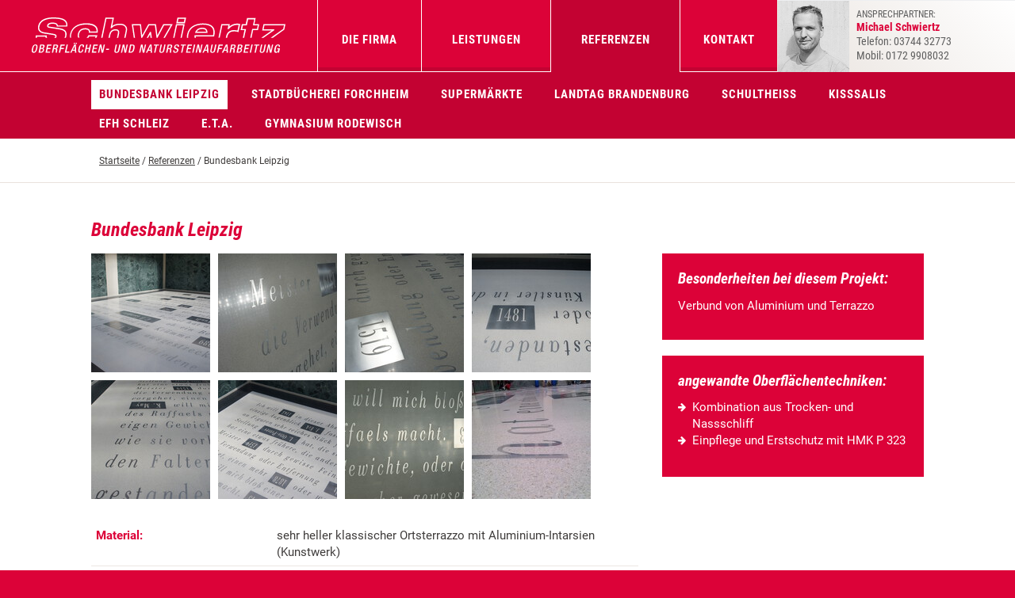

--- FILE ---
content_type: text/html; charset=utf-8
request_url: https://klaus-schwiertz.de/referenzen/bundesbank-leipzig
body_size: 2977
content:
<!DOCTYPE html>
<html class="no-js" lang="de" data-type="Production 2022">
<head>

<meta charset="utf-8">
<!-- 
	This website is powered by TYPO3 - inspiring people to share!
	TYPO3 is a free open source Content Management Framework initially created by Kasper Skaarhoj and licensed under GNU/GPL.
	TYPO3 is copyright 1998-2026 of Kasper Skaarhoj. Extensions are copyright of their respective owners.
	Information and contribution at https://typo3.org/
-->

<base href="https://klaus-schwiertz.de/">

<title>Bundesbank Leipzig - Referenzen - Klaus Schwiertz KG</title>
<meta name="generator" content="Pixelbrand" />
<meta name="twitter:card" content="summary" />


<link rel="stylesheet" href="layouts/default/css/base.css?1592287520" media="screen">






<meta name="viewport" content="width=device-width, initial-scale=1.0">
			<script>
				var templatepath = '/layouts/default/';
			</script>
			<script src="/layouts/default/js/libs/modernizr.min.js?1526191141"></script>
			<script src="/layouts/default/js/init.min.js?1526191141"></script>
<script type="application/ld+json">{
    "@context": "http:\/\/schema.org",
    "@type": "BreadcrumbList",
    "itemListElement": [
        {
            "@type": "ListItem",
            "position": 1,
            "item": {
                "@id": "https:\/\/klaus-schwiertz.de\/",
                "name": "Klaus Schwiertz KG"
            }
        },
        {
            "@type": "ListItem",
            "position": 2,
            "item": {
                "@id": "https:\/\/klaus-schwiertz.de\/referenzen",
                "name": "Referenzen"
            }
        },
        {
            "@type": "ListItem",
            "position": 3,
            "item": {
                "@id": "https:\/\/klaus-schwiertz.de\/referenzen\/bundesbank-leipzig",
                "name": "Bundesbank Leipzig"
            }
        }
    ]
}</script>

<link rel="canonical" href="https://klaus-schwiertz.de/referenzen/bundesbank-leipzig"/>
</head>
<body data-pid="43" itemscope="itemscope" itemtype="https://schema.org/WebPage">


<div class="header">
	<header id="top">
		<div class="nav-first" aria-label="Sprungnavigation" role="navigation">
			<nav>
				<ul>
					<li><a class="skip-navigation" title="Sprunglink" href="/referenzen/bundesbank-leipzig#navigation"><span>Zur Navigation</span></a></li>
					<li><a class="skip-content" title="Sprunglink" href="/referenzen/bundesbank-leipzig#inhalt"><span>Zum Inhalt</span></a></li>
				</ul>
			</nav>
		</div>
		<div class="logo">
			<a title="Zur Startseite" href="/"><span>Schwiertz Oberflächen- und Natursteinaufarbeitung</span></a>
		</div>
		<div class="nav-main" aria-label="Hauptnavigation - erste Stufe" role="navigation">
			<nav>
				
	<ul>
		
	
		<li >
			
					<a class="" href="/die-firma">Die Firma</a>
				
			
		</li>
	
		<li >
			
					<a class="" href="/leistungen">Leistungen</a>
				
			
		</li>
	
		<li class="open">
			
					<a class="active " href="/referenzen">Referenzen</a>
				
			
		</li>
	
		<li >
			
					<a class="" href="/kontakt">Kontakt</a>
				
			
		</li>
	

	</ul>

			</nav>
		</div>
		
			
	
		<div class="nav-sub1" aria-label="Unternavigation" role="navigation">
			<nav>
				<ul>
					
	
		<li class="open">
			<strong class="">Bundesbank Leipzig</strong>
			
		</li>
	
		<li >
			
					<a class="" href="/referenzen/stadtbuecherei-forchheim">Stadtbücherei Forchheim</a>
				
			
		</li>
	
		<li >
			
					<a class="" href="/referenzen/supermaerkte">Supermärkte</a>
				
			
		</li>
	
		<li >
			
					<a class="" href="/referenzen/landtag-brandenburg">Landtag Brandenburg</a>
				
			
		</li>
	
		<li >
			
					<a class="" href="/referenzen/schultheiss">Schultheiss</a>
				
			
		</li>
	
		<li >
			
					<a class="" href="/referenzen/kisssalis">KissSalis</a>
				
			
		</li>
	
		<li >
			
					<a class="" href="/referenzen/efh-schleiz">EFH Schleiz</a>
				
			
		</li>
	
		<li >
			
					<a class="" href="/referenzen/elektrotechnische-apparate-gmbh">E.T.A.</a>
				
			
		</li>
	
		<li >
			
					<a class="" href="/referenzen/gymnasium-rodewisch">Gymnasium Rodewisch</a>
				
			
		</li>
	

				</ul>
			</nav>
		</div>
	

		  
	</header>
</div>




	<div class="nav-trail" aria-label="Navigationspfad" role="navigation" itemprop="breadcrumb">
		<nav>
			
	
		
			<a href="/" itemprop="url">Startseite</a> <span>/</span> 
		
			<a href="/referenzen" itemprop="url">Referenzen</a> <span>/</span> 
		
			<strong>Bundesbank Leipzig</strong>
		
	

		</nav>
	</div>


<div class="main" role="main">
	<main>
		<a class="anchor" id="c290"></a>
<div class="ce-headline  "><h1 class="">Bundesbank Leipzig</h1></div>

	<div class="grid">
		
			<div class="grid_8">
				
				<article id="c371" class="ce-images">
	<ul class="left ">
		
			<li class="noCaption">
				<figure>
					<a href="/media/Default/_processed_/4/f/csm_DSC02545_298a6b33d0.jpg" data-group="zoom-371">
						<img src="/media/Default/_processed_/4/f/csm_DSC02545_3b3c3ed83a.jpg" width="150" height="150" alt="" />
					</a>
				</figure>
			</li>
		
			<li class="noCaption">
				<figure>
					<a href="/media/Default/_processed_/9/d/csm_DSC02561_e50dd8952a.jpg" data-group="zoom-371">
						<img src="/media/Default/_processed_/9/d/csm_DSC02561_47f02f2738.jpg" width="150" height="150" alt="" />
					</a>
				</figure>
			</li>
		
			<li class="noCaption">
				<figure>
					<a href="/media/Default/_processed_/2/9/csm_DSC02564_96ee85f6cb.jpg" data-group="zoom-371">
						<img src="/media/Default/_processed_/2/9/csm_DSC02564_49e9d0efea.jpg" width="150" height="150" alt="" />
					</a>
				</figure>
			</li>
		
			<li class="noCaption">
				<figure>
					<a href="/media/Default/_processed_/8/4/csm_DSC02565_729f536c8c.jpg" data-group="zoom-371">
						<img src="/media/Default/_processed_/8/4/csm_DSC02565_abb13b069c.jpg" width="150" height="150" alt="" />
					</a>
				</figure>
			</li>
		
			<li class="noCaption">
				<figure>
					<a href="/media/Default/_processed_/9/7/csm_DSC02566_f46058dba0.jpg" data-group="zoom-371">
						<img src="/media/Default/_processed_/9/7/csm_DSC02566_24f5892b97.jpg" width="150" height="150" alt="" />
					</a>
				</figure>
			</li>
		
			<li class="noCaption">
				<figure>
					<a href="/media/Default/_processed_/c/0/csm_DSC02570_b2dbfd5268.jpg" data-group="zoom-371">
						<img src="/media/Default/_processed_/c/0/csm_DSC02570_eed294fd95.jpg" width="150" height="150" alt="" />
					</a>
				</figure>
			</li>
		
			<li class="noCaption">
				<figure>
					<a href="/media/Default/_processed_/a/2/csm_DSC02571_4b19fb10fb.jpg" data-group="zoom-371">
						<img src="/media/Default/_processed_/a/2/csm_DSC02571_eb07ea58fe.jpg" width="150" height="150" alt="" />
					</a>
				</figure>
			</li>
		
			<li class="noCaption">
				<figure>
					<a href="/media/Default/_processed_/2/c/csm_IMG-20120904-00182_1a16819e88.jpg" data-group="zoom-371">
						<img src="/media/Default/_processed_/2/c/csm_IMG-20120904-00182_5592f5e88f.jpg" width="150" height="150" alt="" />
					</a>
				</figure>
			</li>
		
	</ul>
</article><a class="anchor" id="c286"></a>
<div class="ce-table " role="region" aria-labelledby="tablecaption-286" tabindex="0"><table class="0"><tbody><tr><th class="">
							
					
			
	


		Material:
	


		
				
						
								</th><td class="">
							
					
			
	


		sehr heller klassischer Ortsterrazzo mit Aluminium-Intarsien (Kunstwerk)
	


		
				
						
								</td></tr><tr><th class="">
					
			
	


		Gesamtfläche:
	


		
				
						</th><td class="">
			
	


		ca. 280 qm
	


		
				</td></tr><tr><th class="">
					
			
	


		Standort:
	


		
				
						</th><td class="">
			
	


		Straße des 18. Oktober 48, 04103 Leipzig
	


		
				</td></tr><tr><th class="">
					
			
	


		Auftraggeber:
	


		
				
						</th><td class="">
			
	


		Gerschler &amp; Geppert GbR  Markranstädt
	


		
				</td></tr><tr><th class="">
					
			
	


		Ausführungszeitraum:
	


		
				
						</th><td class="">
			
	


		September 2012
	


		
				</td></tr><tr><th class="">
					
			
	


		angewandte Oberflächentechniken:
	


		
				
						</th><td class=""><ul><li>Kombination aus Trocken- und  Nassschliff</li><li>Einpflege und Erstschutz mit HMK P 323</li><ul></td></tr><tr><th class="">
					
			
	


		Besonderheiten in der Ausführung:
	


		
				
						</th><td class="">
			
	


		Verbund von Aluminium und Terrazzo
	


		
				</td></tr></tbody></table></div>
			</div>
		
			<div class="grid_4 grid_last">
				
				<a class="anchor" id="c319"></a>
<div class="ce-textmedia box"><div class="tm-text"><h2>Besonderheiten bei diesem Projekt:</h2><p>Verbund von Aluminium und Terrazzo</p></div></div><a class="anchor" id="c320"></a>
<div class="ce-textmedia box"><div class="tm-text"><h2>angewandte Oberflächentechniken:</h2><ul><li>Kombination aus Trocken- und Nassschliff</li><li>Einpflege und Erstschutz mit HMK P 323</li></ul></div></div>
			</div>
		
	</div>

	</main>
</div>

<section class="contactbox">
	<header>Ansprechpartner:</header>
	<p>
		<strong>Michael Schwiertz</strong>
		<br/>Telefon: 03744 32773
		
		<br/>Mobil: 0172 9908032
	</p>
	<figure>
		
			<img alt="Michael Schwiertz" src="/media/Default/allgemein/dirk-schwiertz.jpg" width="180" height="180" />
		
	</figure>
</section>

<div class="nav-full" id="navigation" aria-label="Hauptnavigation - kompletter Navigationsbaum" role="navigation">
	<nav>
		
	<ul>
		
	
		<li >
			
					<a class="" href="/die-firma">Die Firma</a>
				
			
		</li>
	
		<li >
			
					<a class="" href="/leistungen">Leistungen</a>
				
			
		</li>
	
		<li class="open">
			
					<a class="active " href="/referenzen">Referenzen</a>
				
			
				<ul>
					
	
		<li class="open">
			<strong class="">Bundesbank Leipzig</strong>
			
		</li>
	
		<li >
			
					<a class="" href="/referenzen/stadtbuecherei-forchheim">Stadtbücherei Forchheim</a>
				
			
		</li>
	
		<li >
			
					<a class="" href="/referenzen/supermaerkte">Supermärkte</a>
				
			
		</li>
	
		<li >
			
					<a class="" href="/referenzen/landtag-brandenburg">Landtag Brandenburg</a>
				
			
		</li>
	
		<li >
			
					<a class="" href="/referenzen/schultheiss">Schultheiss</a>
				
			
		</li>
	
		<li >
			
					<a class="" href="/referenzen/kisssalis">KissSalis</a>
				
			
		</li>
	
		<li >
			
					<a class="" href="/referenzen/efh-schleiz">EFH Schleiz</a>
				
			
		</li>
	
		<li >
			
					<a class="" href="/referenzen/elektrotechnische-apparate-gmbh">E.T.A.</a>
				
			
		</li>
	
		<li >
			
					<a class="" href="/referenzen/gymnasium-rodewisch">Gymnasium Rodewisch</a>
				
			
		</li>
	

				</ul>
			
		</li>
	
		<li >
			
					<a class="" href="/kontakt">Kontakt</a>
				
			
		</li>
	

	</ul>

	</nav>
</div>


	<div class="icons">
		<section>
			<header>
				<h1>Unser Job:</h1>
			</header>
			<ul>
				<li class="icon1">
					<img alt="Schleifen" src="/layouts/default/images/icon_schleifen.svg">
					Schleifen
				</li>
				<li class="icon2">
					<img alt="Polieren" src="/layouts/default/images/icon_polieren.svg">
					Polieren 
				</li>
				<li class="icon3">
					<img alt="Schützen" src="/layouts/default/images/icon_schuetzen.svg">
					Schützen 
				</li>
				<li class="icon4">
					<img alt="Dia-Abtragen" src="/layouts/default/images/icon_abtragen.svg">
					Dia-Abtragen
				</li>
			</ul>
		</section>
	</div>


<div class="footer">
	<footer>
		<div class="grid">
			<div class="nav-meta" aria-label="Hilfsnavigation" role="navigation">
				<nav>
					
	<ul>
		
	
		<li >
			
					<a class="" href="/impressum">Impressum</a>
				
			
		</li>
	
		<li >
			
					<a class="" href="/datenschutz">Datenschutz</a>
				
			
		</li>
	

	</ul>

				</nav>
			</div>
			<div class="logo-helper">
				<section class="logo">
					<strong>
						<span>Schwiertz</span>
					</strong>
				</section>
			</div>
			<article>
				<address>
					Klaus Schwiertz KG Natursteinaufarbeitung
					<br/>Straße der Jugend 97
					<br/>08228 Rodewisch
				</address>
			</article>
			<article>
				<address>
					Telefon: 03744 32773
					<br/>Fax: 03744 32774
					<br/>E-Mail:
					<a href="mailto:info@klaus-schwiertz.de">info@klaus-schwiertz.de</a>
				</address>
			</article>
		</div>
		<section class="toplink">
			<a href="/referenzen/bundesbank-leipzig#top">
				<span>zum Seitenanfang</span>
			</a>
		</section>
	</footer>
</div>




</body>
</html>

--- FILE ---
content_type: text/css; charset=utf-8
request_url: https://klaus-schwiertz.de/layouts/default/css/base.css?1592287520
body_size: 8367
content:
body,html{height:100%}body,button,input,select,textarea{font-family:Roboto,Helvetica,Arial,"Lucida Grande",Lucida,sans-serif}h1,h2{font-style:italic;padding:0}*,h1,h2{padding:0}h1,h3{margin:1em 0 .6em;color:#dc0238}a,h4{color:#3f3c3b}h1,h2,h3,table caption,table th{color:#dc0238}img,svg,table img{vertical-align:bottom}a abbr,table tr:last-child td,table tr:last-child th{border:none}*,dl dt,table tbody td p:last-child,table tbody th p:last-child{margin:0}.ce-text,.icons section,.nav-sub1 ul{zoom:1}.icons li,.mfp-container,.tm-images img.border,img.mfp-img{box-sizing:border-box}@font-face{font-family:FontAwesome;src:url(../fonts/fontawesome-webfont.eot);src:url(../fonts/fontawesome-webfont.eot?#iefix) format("embedded-opentype"),url(../fonts/fontawesome-webfont.woff) format("woff"),url(../fonts/fontawesome-webfont.ttf) format("truetype"),url(../fonts/fontawesome-webfont.svgz#FontAwesomeRegular) format("svg"),url(../fonts/fontawesome-webfont.svg#FontAwesomeRegular) format("svg");font-style:normal;font-weight:400}@font-face{font-family:Roboto;font-style:normal;font-weight:300;src:url(../fonts/roboto-v18-latin-300.eot);src:local("Roboto Light"),local("Roboto-Light"),url(../fonts/roboto-v18-latin-300.eot?#iefix) format("embedded-opentype"),url(../fonts/roboto-v18-latin-300.woff2) format("woff2"),url(../fonts/roboto-v18-latin-300.woff) format("woff"),url(../fonts/roboto-v18-latin-300.ttf) format("truetype"),url(../fonts/roboto-v18-latin-300.svg#Roboto) format("svg")}@font-face{font-family:Roboto;font-style:italic;font-weight:300;src:url(../fonts/roboto-v18-latin-300italic.eot);src:local("Roboto Light Italic"),local("Roboto-LightItalic"),url(../fonts/roboto-v18-latin-300italic.eot?#iefix) format("embedded-opentype"),url(../fonts/roboto-v18-latin-300italic.woff2) format("woff2"),url(../fonts/roboto-v18-latin-300italic.woff) format("woff"),url(../fonts/roboto-v18-latin-300italic.ttf) format("truetype"),url(../fonts/roboto-v18-latin-300italic.svg#Roboto) format("svg")}@font-face{font-family:Roboto;font-style:normal;font-weight:400;src:url(../fonts/roboto-v18-latin-regular.eot);src:local("Roboto"),local("Roboto-Regular"),url(../fonts/roboto-v18-latin-regular.eot?#iefix) format("embedded-opentype"),url(../fonts/roboto-v18-latin-regular.woff2) format("woff2"),url(../fonts/roboto-v18-latin-regular.woff) format("woff"),url(../fonts/roboto-v18-latin-regular.ttf) format("truetype"),url(../fonts/roboto-v18-latin-regular.svg#Roboto) format("svg")}@font-face{font-family:Roboto;font-style:italic;font-weight:400;src:url(../fonts/roboto-v18-latin-italic.eot);src:local("Roboto Italic"),local("Roboto-Italic"),url(../fonts/roboto-v18-latin-italic.eot?#iefix) format("embedded-opentype"),url(../fonts/roboto-v18-latin-italic.woff2) format("woff2"),url(../fonts/roboto-v18-latin-italic.woff) format("woff"),url(../fonts/roboto-v18-latin-italic.ttf) format("truetype"),url(../fonts/roboto-v18-latin-italic.svg#Roboto) format("svg")}@font-face{font-family:Roboto;font-style:italic;font-weight:700;src:url(../fonts/roboto-v18-latin-700italic.eot);src:local("Roboto Bold Italic"),local("Roboto-BoldItalic"),url(../fonts/roboto-v18-latin-700italic.eot?#iefix) format("embedded-opentype"),url(../fonts/roboto-v18-latin-700italic.woff2) format("woff2"),url(../fonts/roboto-v18-latin-700italic.woff) format("woff"),url(../fonts/roboto-v18-latin-700italic.ttf) format("truetype"),url(../fonts/roboto-v18-latin-700italic.svg#Roboto) format("svg")}@font-face{font-family:Roboto;font-style:normal;font-weight:700;src:url(../fonts/roboto-v18-latin-700.eot);src:local("Roboto Bold"),local("Roboto-Bold"),url(../fonts/roboto-v18-latin-700.eot?#iefix) format("embedded-opentype"),url(../fonts/roboto-v18-latin-700.woff2) format("woff2"),url(../fonts/roboto-v18-latin-700.woff) format("woff"),url(../fonts/roboto-v18-latin-700.ttf) format("truetype"),url(../fonts/roboto-v18-latin-700.svg#Roboto) format("svg")}@font-face{font-family:'Roboto Condensed';font-style:normal;font-weight:400;src:url(../fonts/roboto-condensed-v16-latin-regular.eot);src:local("Roboto Condensed"),local("RobotoCondensed-Regular"),url(../fonts/roboto-condensed-v16-latin-regular.eot?#iefix) format("embedded-opentype"),url(../fonts/roboto-condensed-v16-latin-regular.woff2) format("woff2"),url(../fonts/roboto-condensed-v16-latin-regular.woff) format("woff"),url(../fonts/roboto-condensed-v16-latin-regular.ttf) format("truetype"),url(../fonts/roboto-condensed-v16-latin-regular.svg#RobotoCondensed) format("svg")}@font-face{font-family:'Roboto Condensed';font-style:italic;font-weight:400;src:url(../fonts/roboto-condensed-v16-latin-italic.eot);src:local("Roboto Condensed Italic"),local("RobotoCondensed-Italic"),url(../fonts/roboto-condensed-v16-latin-italic.eot?#iefix) format("embedded-opentype"),url(../fonts/roboto-condensed-v16-latin-italic.woff2) format("woff2"),url(../fonts/roboto-condensed-v16-latin-italic.woff) format("woff"),url(../fonts/roboto-condensed-v16-latin-italic.ttf) format("truetype"),url(../fonts/roboto-condensed-v16-latin-italic.svg#RobotoCondensed) format("svg")}@font-face{font-family:'Roboto Condensed';font-style:normal;font-weight:700;src:url(../fonts/roboto-condensed-v16-latin-700.eot);src:local("Roboto Condensed Bold"),local("RobotoCondensed-Bold"),url(../fonts/roboto-condensed-v16-latin-700.eot?#iefix) format("embedded-opentype"),url(../fonts/roboto-condensed-v16-latin-700.woff2) format("woff2"),url(../fonts/roboto-condensed-v16-latin-700.woff) format("woff"),url(../fonts/roboto-condensed-v16-latin-700.ttf) format("truetype"),url(../fonts/roboto-condensed-v16-latin-700.svg#RobotoCondensed) format("svg")}@font-face{font-family:'Roboto Condensed';font-style:italic;font-weight:700;src:url(../fonts/roboto-condensed-v16-latin-700italic.eot);src:local("Roboto Condensed Bold Italic"),local("RobotoCondensed-BoldItalic"),url(../fonts/roboto-condensed-v16-latin-700italic.eot?#iefix) format("embedded-opentype"),url(../fonts/roboto-condensed-v16-latin-700italic.woff2) format("woff2"),url(../fonts/roboto-condensed-v16-latin-700italic.woff) format("woff"),url(../fonts/roboto-condensed-v16-latin-700italic.ttf) format("truetype"),url(../fonts/roboto-condensed-v16-latin-700italic.svg#RobotoCondensed) format("svg")}body{font-size:93.75%;font-weight:400}b,h1,h2,strong{font-weight:700}hr{display:none}button::-moz-focus-inner,input::-moz-focus-inner{border:0;padding:0}img,svg{height:auto;width:auto;max-height:100%;max-width:100%}button,input,select,textarea{font-size:14px;font-size:.875rem}.contactbox,h1,h2{font-family:"Roboto Condensed",Helvetica,Arial,"Lucida Grande",Lucida,sans-serif}h1,h2,h3,h4{line-height:130%;padding:0}h1{font-size:24px;font-size:1.5rem}h2{font-size:19px;font-size:1.1875rem;margin:0 0 .6em}address,h1 span,h2 span,h4,p{font-style:normal}h1 span,h2 span,h3,h4{font-weight:400}h1 span,h2 span{color:#3f3c3b;display:block;font-size:12px;font-size:.75rem;letter-spacing:1px;line-height:1.2em;text-transform:uppercase}.teaserbar article p,h2 span{font-size:12px;text-transform:uppercase}h2 span{display:block;font-size:.75rem}.icons h1,h3{font-size:16px}h3{font-size:1rem}h4{font-size:14px;font-size:.875rem}address,p{line-height:140%;margin:0 0 .8em}.claim,.icons li{font-style:italic}ol,ul{margin:0 0 1em 1em}li{line-height:1.4em;margin-left:1em}dl{margin:0 0 1em}dl dt{font-weight:700}dl dd{margin:0 0 .4em}a{text-decoration:underline}a:active,a:focus,a:hover{color:#dc0238;text-decoration:none}a img{border:0}abbr{cursor:help}a abbr{cursor:pointer}table{border-collapse:collapse;margin:0 0 1.2em;width:100%}table caption{font-size:13px;font-size:.8125rem;padding:0 .4em .2em;text-align:left}table td,table th{border-bottom:1px #ebe6e2 solid;padding:.4em;line-height:140%;text-align:left;vertical-align:top}table thead td,table thead th{background:#ebe6e2;border:none}.header .logo,body{background:#dc0238}.header .logo span,.hideme{clip:rect(0 0 0 0);margin:-1px;overflow:hidden;padding:0;position:absolute}.xl{font-size:18px;font-size:1.125rem}.xs{font-size:11px;font-size:.6875rem}.c{text-align:center}.r{text-align:right}.uc{text-transform:uppercase}.strike{text-decoration:line-through}.contactbox a,.footer a,.teaserbar a{text-decoration:none}.highlighted{color:#c30232}.c-highlighted{color:#c30232;text-align:center}.hideme{border:0;height:1px;width:1px}body{-webkit-font-smoothing:antialiased;-moz-osx-font-smoothing:grayscale;color:#3f3c3b}.header{border-bottom:1px #fff solid}.header .logo{height:70px}.header .logo a,.header .logo strong{background:url(../images/logo_schwiertz.svg) 15px 22px no-repeat;background-size:200px auto;color:#dc0238;display:block;font-weight:700;height:100%;text-decoration:none;text-transform:uppercase;width:100%}.no-svg .header .logo a,.no-svg .header .logo strong{background-image:url(../images/logo_schwiertz.png)}.header .logo span{border:0;height:1px;width:1px}@media only screen and (min-width:480px){.header .logo{height:90px;width:400px}.header .logo a,.header .logo strong{background-position:center 22px;background-size:320px 45px}}.aside-set,.superhero{background:#fff}@media only screen and (min-width:980px){.header .logo{position:absolute;top:0;left:0}}.superhero{margin:0 auto;min-height:80px;position:relative;text-align:center;max-width:1400px}.superhero .icons{background:#dc0238;border:0;position:absolute;bottom:0;left:0}.superhero .icons header{float:left;padding-right:30px;width:auto}.superhero .icons h1{color:#fff}.superhero .icons ul{display:inline}.superhero .icons li,.superhero .icons li:first-child{border:0;color:#fff;display:table-cell;float:left;padding-right:30px;width:auto}.superhero .icons svg path{fill:#fff}.superhero .icons .icon4 circle,.superhero .icons .icon4 line,.superhero .icons .icon4 path{fill:none;stroke:#FFF;stroke-width:1.6;stroke-linejoin:round;stroke-miterlimit:10}.teaserbar a:active h2 span,.teaserbar a:active p,.teaserbar a:focus h2 span,.teaserbar a:focus p,.teaserbar a:hover h2 span,.teaserbar a:hover p{color:#dc0238}.teaserbar article{background:#e9e2dd;border-top:1px #fff solid;padding:20px;text-align:center}.teaserbar article header{text-transform:uppercase}.teaserbar article p{color:#3f3c3b;font-size:.75rem;letter-spacing:1px}@media only screen and (min-width:760px){.teaserbar{background:#e9e2dd;margin:0 auto;padding:20px 0;position:relative;max-width:1400px}.teaserbar .teaserbar-wrapper{display:table;position:relative}.teaserbar article{border:none;display:table-cell;margin:0;padding:5px 20px 0;text-align:left;width:33.3%}.teaserbar article:last-child:after,.teaserbar article:last-child:before{background:#fff;content:'';position:absolute;top:0;bottom:0;left:33.3%;width:1px}.teaserbar article:last-child:after{right:33.3%;left:auto}}.ce-images ul.center,.claim,.icons li{text-align:center}.claim,.contactbox{background:#fff;position:relative}@media only screen and (min-width:980px){.teaserbar .teaserbar-wrapper{margin:0 auto;width:90%;max-width:1050px;border-right:1px #fff solid;border-left:1px #fff solid}}.claim{border-bottom:1px #e9e2dd solid;font-size:12px;font-size:.75rem;font-weight:300;letter-spacing:2px;margin:0 auto;padding:20px;text-transform:uppercase;max-width:1360px}@media only screen and (min-width:980px){.claim{font-size:15px;font-size:.9375rem;letter-spacing:5px}}.main{background:#fff;padding:20px 0 60px}.main main{margin:0 auto;width:90%;max-width:1050px;display:block}.contactbox{border-top:1px #eeeff1 solid;color:#5f5f5f;font-size:14px;font-size:.875rem;height:90px;padding:0 0 0 100px}@media only screen and (min-width:760px){.contactbox{display:none}}@media only screen and (min-width:1280px){.contactbox{background:linear-gradient(45deg,#e9e3de 0,#fff 100%);display:block;position:absolute;top:0;right:0;width:200px}}.contactbox header{font-size:12px;font-size:.75rem;padding-top:.8em;text-transform:uppercase}.contactbox p{line-height:130%}.icons h1,.icons li{line-height:100%;text-transform:uppercase}.contactbox strong{color:#dc0238}.contactbox a{color:#5f5f5f}.contactbox a:active,.contactbox a:focus,.contactbox a:hover{color:#c30232}.contactbox figure{position:absolute;top:0;left:1px}.contactbox figure img{height:90px;width:90px}.icons{background:#fff;border-top:1px #e9e2dd solid;display:none}@media only screen and (min-width:980px){.icons{display:block}.icons section{margin:0 auto;width:90%;max-width:1050px;border-left:1px #e9e2dd solid}}.icons section:after,.icons section:before{content:" ";display:table}.icons section:after{clear:both}.icons header,.icons li{float:left;width:20%}.icons h1{font-size:1rem;margin:0;padding:25px 0 0 20px}.icons ul{display:inline;list-style:none;margin:0;padding:0}.icons li{border-right:1px #e9e2dd solid;color:#dc0238;font-size:16px;font-size:1rem;font-weight:700;margin:0;padding:10px 0}.footer,.footer a,.footer h1{color:#fff}.icons li:first-child{border-left:1px #e9e2dd solid}.icons img,.icons svg{height:48px;margin-right:8px;vertical-align:middle;width:48px}.footer .logo span,.nav-first a.skip-content{border:0;clip:rect(0 0 0 0);height:1px;overflow:hidden}.footer{box-shadow:inset 0 5px 5px -5px rgba(0,0,0,.5);font-size:14px;font-size:.875rem;padding:20px;position:relative}@media only screen and (min-width:980px){.footer{padding:0 0 30px}.footer footer{margin:0 auto;width:90%;max-width:1050px}}@media only screen and (min-width:480px){.footer article{width:48.57143%;float:right;margin-right:0}}@media only screen and (min-width:760px){.footer article{width:31.42857%;float:left;margin-right:2.85714%}.footer article:last-child{float:right;margin-right:0}}@media only screen and (min-width:980px){.footer article{width:14.28571%;float:left;margin-right:2.85714%}.footer article:last-child{width:31.42857%;float:left;margin-right:2.85714%}}.footer address{background:#c30232;margin:10px 0 0;padding:10px}@media only screen and (min-width:480px){.footer address{margin:0 0 10px}}@media only screen and (min-width:760px){.footer address{background:0 0;margin:0;padding:40px 0 0}}.footer a{transition:background-color .4s ease}.footer a:before{transition:all .4s ease}.projectbox figcaption,a.btn{transition:background-color .4s ease}.footer a:active,.footer a:focus,.footer a:hover{text-decoration:underline}.footer .toplink{padding:10px 0}.footer .toplink a{color:#fff;display:inline-block;font-size:12px;font-size:.75rem;font-weight:700;padding:5px 10px 5px 25px;position:relative;text-transform:uppercase}.footer .toplink a:before{content:'\f062';display:inline-block;font-family:FontAwesome;font-style:normal;font-weight:400;position:absolute;top:5px;left:10px}.footer .toplink a:active,.footer .toplink a:focus,.footer .toplink a:hover{background-color:#c30232;text-decoration:none}@media only screen and (min-width:480px){.footer .toplink{float:left;padding-top:30px}}@media only screen and (min-width:760px){.footer .toplink a{padding:5px 6px 5px 16px}.footer .toplink a:before{left:0}.footer .toplink a:active:before,.footer .toplink a:focus:before,.footer .toplink a:hover:before{left:2px}}.footer .logo-helper{display:none}@media only screen and (min-width:980px){.footer .logo-helper{width:31.42857%;float:right;margin-right:0;display:block}}.footer .logo{background:#c30232;padding:20px}.footer .logo a,.footer .logo strong{background:url(../images/logo_schwiertz.svg) no-repeat;background-size:100% auto;color:#dc0238;display:block;font-weight:700;padding:0 0 15%;position:relative;text-decoration:none;text-transform:uppercase;width:100%}.no-svg .footer .logo a,.no-svg .footer .logo strong{background-image:url(../images/logo_schwiertz.png)}.footer .logo span{margin:-1px;padding:0;position:absolute;width:1px}@media only screen and (min-width:760px){.grid{max-width:1050px;margin-left:auto;margin-right:auto}.grid .grid_1,.grid .grid_10,.grid .grid_11,.grid .grid_2,.grid .grid_3,.grid .grid_4,.grid .grid_5,.grid .grid_7,.grid .grid_8,.grid .grid_9{margin-right:2.85714%;float:left}.grid:after{content:" ";display:block;clear:both}.grid .grid_1{width:5.71429%}.grid .grid_2{width:14.28571%}.grid .grid_3{width:22.85714%}.grid .grid_4{width:31.42857%}.grid .grid_5{width:40%}.grid .grid_6{width:48.57143%;float:left;margin-right:2.85714%}.grid .grid_7{width:57.14286%}.grid .grid_8{width:65.71429%}.grid .grid_9{width:74.28571%}.grid .grid_10{width:82.85714%}.grid .grid_11{width:91.42857%}.grid .grid_12{width:100%;float:left;margin-left:0;margin-right:0}.grid .grid_first{margin-left:0}.grid .grid_last{float:right;margin-right:0}.grid .push_1{margin-left:8.57143%}.grid .push_2{margin-left:17.14286%}}.nav-first ul,.nav-full ul,.nav-main ul,.nav-meta ul,.nav-sub1 ul{list-style:none;margin:0;padding:0}.nav-first ul li,.nav-full ul li,.nav-main ul li,.nav-meta ul li,.nav-sub1 ul li{margin:0;padding:0}.nav-first li,.nav-full li,.nav-main li,.nav-meta li,.nav-sub1 li{display:inline}.nav-first a,.nav-first strong,.nav-full a,.nav-full strong,.nav-main a,.nav-main strong,.nav-meta a,.nav-meta strong,.nav-sub1 a,.nav-sub1 strong{display:block;text-decoration:none}.nav-first a.skip-content{margin:-1px;padding:0;position:absolute;width:1px}.nav-first a.skip-navigation{position:absolute;top:15px;right:20px}@media only screen and (max-width:979px){.nav-first a.skip-navigation{background:#fff;border:1px solid #fff;border-radius:1px;color:#dc0238;height:38px;text-align:center;width:38px}.nav-first a.skip-navigation:after{content:'\f0c9';display:inline-block;font-family:FontAwesome;font-size:20px;font-size:1.25rem;font-style:normal;font-weight:400;padding-top:10px}.nav-first a.skip-navigation:active,.nav-first a.skip-navigation:focus,.nav-first a.skip-navigation:hover{color:#c30232}.nav-first a.skip-navigation span{border:0;clip:rect(0 0 0 0);height:1px;margin:-1px;overflow:hidden;padding:0;position:absolute;width:1px}}.nav-main a,.nav-main strong,.nav-sub1 a,.nav-sub1 strong{color:#fff;font-family:"Roboto Condensed",Helvetica,Arial,"Lucida Grande",Lucida,sans-serif;font-weight:700;text-transform:uppercase}@media only screen and (min-width:980px){.nav-first a,.nav-first a:focus{overflow:hidden;position:absolute}.nav-first a{border:0;clip:rect(0 0 0 0);height:1px;margin:-1px;padding:0;width:1px}.nav-first a:focus{clip:auto;margin:0;background:rgba(195,2,50,.8);border-radius:15px;color:#fff;display:block;font-size:18px;font-size:1.125rem;font-weight:700;letter-spacing:1px;line-height:1.1em;height:auto;padding:2em 0;top:180px;right:20%;left:20%;outline:0;text-align:center;text-decoration:none;text-transform:uppercase;white-space:nowrap;width:auto;z-index:166}}.nav-main a.active,.nav-main a:active,.nav-main a:focus,.nav-main a:hover,.nav-main strong,.nav-sub1{background:#c30232}.nav-main{display:none;margin:0 0 0 400px}@media only screen and (min-width:980px){.nav-main{display:block}}@media only screen and (min-width:1280px){.nav-main{margin-right:300px}}.nav-main ul{display:table;width:100%}.nav-main li{border-left:1px #fff solid;display:table-cell}.nav-main a,.nav-main strong{border-bottom:5px #c30232 solid;display:block;letter-spacing:1px;height:45px;margin:0;padding:40px 0 0;position:relative;text-align:center}.nav-main .open a:after,.nav-main .open strong:after{background:#c30232;content:'';height:1px;position:absolute;right:0;bottom:-6px;left:0;z-index:10}.nav-sub1{border-top:1px #fff solid;display:none;padding-top:10px}@media only screen and (min-width:980px){.nav-sub1{display:block}}.nav-sub1 nav{margin:0 auto;width:90%;max-width:1050px}.nav-sub1 ul:after,.nav-sub1 ul:before{content:" ";display:table}.nav-sub1 ul:after{clear:both}.nav-sub1 a,.nav-sub1 strong{float:left;letter-spacing:1px;margin-right:20px;padding:8px 10px}.nav-sub1 a.active,.nav-sub1 a:active,.nav-sub1 a:focus,.nav-sub1 a:hover,.nav-sub1 strong{background:#fff;color:#c30232}.nav-full{background:#f5f5f5;padding:20px}.nav-full ul{border-top:1px #dfdfdf solid}.nav-full li{border-bottom:1px #dfdfdf solid;display:block}.nav-full a,.nav-full strong{font-size:14px;font-size:.875rem;font-weight:700;padding:5px 10px 5px 25px;position:relative;text-transform:uppercase}.nav-full a:before,.nav-full strong:before{content:'\f054';display:inline-block;font-family:FontAwesome;font-style:normal;font-weight:400;position:absolute;top:5px;left:10px}.nav-full a.active,.nav-full a:active,.nav-full a:focus,.nav-full a:hover,.nav-full strong{background:#dc0238;color:#fff}.nav-full ul ul{background:#dc0238;border-color:#fff;padding:10px}.nav-full ul ul li{border:0}.nav-full ul ul a,.nav-full ul ul strong{color:#fff;font-size:12px;font-size:.75rem;transition:background-color .4s ease}.nav-full ul ul a.active,.nav-full ul ul a:active,.nav-full ul ul a:focus,.nav-full ul ul a:hover,.nav-full ul ul strong{background:#c30232}@media only screen and (min-width:480px){.nav-full{max-width:1050px;margin-left:auto;margin-right:auto}.nav-full:after{content:" ";display:block;clear:both}.nav-full nav{width:48.57143%;float:left;margin-right:2.85714%}}@media only screen and (min-width:760px){.nav-full nav{width:31.42857%;float:left;margin-right:2.85714%}}@media only screen and (min-width:980px){.nav-full{display:none}}.nav-meta ul{border-top:1px #c30232 solid}.nav-meta li{border-bottom:1px #c30232 solid;display:block}.nav-meta a,.nav-meta strong{font-size:12px;font-size:.75rem;font-weight:700;padding:5px 10px 5px 25px;position:relative;text-transform:uppercase}.nav-meta a:before,.nav-meta strong:before{content:'\f054';display:inline-block;font-family:FontAwesome;font-style:normal;font-weight:400;position:absolute;top:5px;left:10px}.nav-meta a.active,.nav-meta a:active,.nav-meta a:focus,.nav-meta a:hover,.nav-meta strong{background:#c30232;color:#fff;text-decoration:none}@media only screen and (min-width:480px){.nav-meta{width:48.57143%;float:left;margin-right:2.85714%}}@media only screen and (min-width:760px){.nav-meta{width:31.42857%;float:left;margin-right:2.85714%}.nav-meta nav{padding:40px 0 0}.nav-meta li,.nav-meta ul{border:0}.nav-meta a,.nav-meta strong{color:#fff;display:inline-block;line-height:165%;padding:0 6px 0 16px}.nav-meta a:before,.nav-meta strong:before{top:0;left:0}.nav-meta a.active:before,.nav-meta a:active:before,.nav-meta a:focus:before,.nav-meta a:hover:before,.nav-meta strong:before{left:5px}}.nav-trail{background:#fff;border-bottom:1px #e9e2dd solid;display:none;font-size:12px;font-size:.75rem;padding:20px 0}@media only screen and (min-width:980px){.nav-meta{width:14.28571%;float:left;margin-right:2.85714%}.nav-trail{display:block}}a.btn,a.btn:before{display:inline-block}.nav-trail nav{margin:0 auto;width:90%;max-width:1050px}.nav-trail a,.nav-trail strong{display:inline-block;font-weight:400}.nav-trail a:first-child{margin-left:10px}a.btn{background:#dc0238;border-bottom:3px #c30232 solid;color:#fff;font-style:italic;font-weight:700;line-height:140%;padding:6px 20px 4px;position:relative;text-decoration:none}.box li:before,.box-light li:before,a.btn:before{font-size:12px;font-style:normal;font-weight:400;content:"\f061";font-family:FontAwesome}a.btn:before{font-size:.75rem;margin:0 .3em 0 -.1em;vertical-align:bottom}a.btn:active,a.btn:focus,a.btn:hover{background:#c30232;border-color:#c30232;color:#fff}.box{background:#dc0238;color:#fff}.box a,.box h1,.box h2,.box h3,.box h4{color:#fff}.box-light{background:#e9e2dd}.box,.box-light{margin-bottom:20px;padding:20px}.box ul,.box-light ul{list-style:none;margin-left:0}.box li,.box-light li{margin-left:0;position:relative;padding-left:18px}.box li:before,.box-light li:before{font-size:.75rem;position:absolute;top:0;left:0}.teaserbox{background:#f5f6f8;border:1px solid #eeeff1;margin-bottom:20px;padding:10px}@media only screen and (min-width:480px){.teaserbox{background:0 0;border:0;padding:0}}.teaserbox header{text-transform:uppercase}.teaserbox figure{margin:0 0 10px}.teaserbox p{color:#3f3c3b;font-size:12px;font-size:.75rem;letter-spacing:1px;text-transform:uppercase}.teaserbox .btn span{border:0;clip:rect(0 0 0 0);height:1px;margin:-1px;overflow:hidden;padding:0;position:absolute;width:1px}.projectbox{font-size:14px;font-size:.875rem;margin:0 0 20px;max-width:300px}.projectbox a{color:#fff;text-decoration:none}.projectbox img{margin-bottom:1px;vertical-align:middle}.projectbox figcaption{background:#dc0238;display:block;font-style:italic;font-weight:700;padding:3px 30px 3px 10px;position:relative}.projectbox figcaption:after{background:#c30232;border-left:1px #fff solid;content:"\f061";display:inline-block;font-family:FontAwesome;font-size:12px;font-size:.75rem;font-style:normal;font-weight:400;padding:4px 10px 0;position:absolute;top:0;right:0;bottom:0}.projectbox a:active figcaption,.projectbox a:focus figcaption,.projectbox a:hover figcaption{background:#c30232}.icons-content{color:#dc0238;font-style:italic;font-weight:700;margin:20px 0}.icons-content ul{list-style:none;margin:0;padding:0;width:100%}.icons-content li{margin:0;padding:5px 0}@media only screen and (min-width:980px){.icons-content ul{display:flex;flex-wrap:wrap}.icons-content li{flex-basis:50%;padding:15px 0}}.icons-content img{height:48px;margin-right:8px;vertical-align:middle;width:48px}@media screen{form .type-select label.req,form .type-text label.req,form .type-verify label.req,form legend{font-weight:700}form{margin:0 0 2.5em;padding:0}form fieldset{border:0;padding:0;margin:0 0 1em;position:relative}form legend{border:none;color:#dc0238;float:left;line-height:1.2em;padding:0 0 .5em;width:100%}form sup{position:absolute}form .type-hidden,form input[type=hidden]{display:none!important}form .type-check,form .type-select,form .type-text{zoom:1}form .type-check:after,form .type-check:before,form .type-select:after,form .type-select:before,form .type-text:after,form .type-text:before{content:" ";display:table}form .type-check:after,form .type-select:after,form .type-text:after{clear:both}form .type-check,form .type-select,form .type-text,form .type-verify{clear:left;margin:0 0 .4em}form .type-check .group,form .type-select .group,form .type-text .group,form .type-verify .group{padding:0 0 .3em}form .type-select label,form .type-text label,form .type-verify label{display:block;padding:.4em 0}form .type-text input,form .type-text textarea{box-sizing:border-box;display:block;padding:.4em .5em;width:100%;background:#f5f5f5;border:1px solid #f5f5f5}form .type-text textarea{height:12em}form .type-check input{margin:0 .5em 0 0;vertical-align:middle;width:auto}form .type-check label{cursor:pointer;display:inline;vertical-align:middle}form .type-select select{box-sizing:border-box;cursor:pointer;display:block;padding:.4em 1px;width:100%;background:#f5f5f5;border:none}form .type-select option{padding:0 .3em}form .type-verify input{padding:.2em .3em;width:40%}form .type-verify img,form .type-verify input{vertical-align:middle}form .type-select label,form .type-text label{color:#3f3c3b}form .type-check span.inputNote,form .type-note{color:#999}form .error{background:#c0001f;margin:0 -1em!important;padding:.5em 1em}form .error label{color:#fff;font-weight:400}form .type-button button{background:#fff;border:1px solid #dc0238;color:#dc0238;font-weight:400;padding:5px 22px;position:relative;text-decoration:none;text-transform:uppercase;width:auto}form .type-button button:active,form .type-button button:focus,form .type-button button:hover{background:#c30232;border-color:#c30232;color:#fff;cursor:pointer}}.ce-images:after,.ce-text:after{clear:both}.ce-images ul img,.ce-text .float-left img,.ce-text .float-right img{vertical-align:bottom;max-width:100%}@media only screen and (min-width:500px){form .layout2 .type-check .group,form .layout2 .type-select .group,form .layout2 .type-text .group,form .layout2 .type-verify .group{float:right;width:70%}form .layout2 .type-select label,form .layout2 .type-text label,form .layout2 .type-verify label{box-sizing:border-box;float:left;width:30%}form .layout2 .type-button,form .layout2 .type-note{padding-left:30%}}.ce-text:after,.ce-text:before{content:" ";display:table}.ce-text .float-left,.ce-text .float-right{margin-top:.2em}.ce-text .float-left ul,.ce-text .float-right ul{list-style:none;margin:0;padding:0}.ce-text .float-left li,.ce-text .float-right li{margin:0 0 .4em;padding:0}.ce-text .float-left li:before,.ce-text .float-right li:before{display:none}.ce-text .float-left p,.ce-text .float-right p{display:block;font-size:12px;font-size:.75rem}.ce-text .float-left a,.ce-text .float-right a{text-decoration:none}@media only screen and (min-width:500px){.ce-text .float-left{float:left;margin-right:1.2em}.ce-text .float-right{float:right;margin-left:1.2em}.ce-text .text,.ce-text ul{overflow:hidden}}.ce-images{zoom:1;margin:0 0 20px}.ce-images:after,.ce-images:before{content:" ";display:table}.ce-images ul{list-style:none;margin:0;padding:0}.ce-images ul img{max-height:100%;width:100%}.ce-images ul li{margin:0 0 10px;padding:0}.ce-images ul li:last-child{margin-bottom:0}.ce-images ul li a{text-decoration:none}.ce-images ul li p{display:block;font-size:12px;font-size:.75rem}.ce-images ul.left{float:left}.ce-images ul.left li{float:left;margin-right:10px}.ce-images ul.left li:last-child{margin-right:0}.ce-images ul.center li{display:inline-block;margin-right:5px;margin-left:5px;text-align:left}.ce-images ul.center li:first-child{margin-left:0}.ce-images ul.center li:last-child{margin-right:0}.ce-images ul.right{float:right}.ce-images ul.right li{float:left;margin-left:10px}.ce-images ul.right li:first-child{margin-left:0}.ce-images ul.block-left{float:left}.ce-images ul.block-center li{text-align:center}.ce-images ul.block-center img{width:auto}.ce-images ul.block-right{float:right}div.hr,div.hr-fat{border-top:1px #eeeff1 solid;height:1px;margin:1.5em 0;overflow:hidden}div.hr hr,div.hr-fat hr{display:block;visibility:hidden}div.hr-fat{border-top-width:10px;margin:1.8em 0}.ce-linklist ul{list-style:none;margin-left:0}.ce-linklist li{line-height:1.5em;padding-left:18px;position:relative}.ce-linklist a{text-decoration:none}.ce-linklist a:before{content:"\f138";font-family:FontAwesome;font-size:14px;font-size:.875rem;font-style:normal;font-weight:400;position:absolute;top:.1em;left:0}.tm-images{margin-bottom:20px!important}.tm-images .tm-images-grid,.tm-images ul{list-style:none;margin:0;padding:0}.tm-images .tm-grid-col,.tm-images li{margin:0 0 baseline()}.tm-images img.border{border:1px solid #dc0238}.tm-images img.no-border{border:0}.tm-images figcaption{text-align:left}.tm-images figcaption p{margin:0}.tm-images figure a{display:block;position:relative}.tm-images figure a[href$=".jpg"]:hover:after,.tm-images figure a[href$=".png"]:hover:after,.tm-images figure a[href$=".gif"]:hover:after{background:center center no-repeat #000;content:'';position:absolute;top:0;right:0;bottom:0;left:0;opacity:.7;z-index:2}.tm-images figure img{z-index:1}@media only screen and (min-width:760px){.ce-textmedia .beside-text-left+.tm-text,.ce-textmedia .beside-text-right+.tm-text,.ce-textmedia .in-text-left+.tm-text ul,.ce-textmedia .in-text-right+.tm-text ul{overflow:hidden}.ce-textmedia .beside-text-left,.ce-textmedia .in-text-left,.ce-textmedia .tm-images{float:left;margin-right:30px}.ce-textmedia .beside-text-right,.ce-textmedia .in-text-right{float:right;margin-right:0;margin-left:30px}.ce-textmedia .align-left{float:left}.ce-textmedia .align-center.align-center{float:none;margin:0 auto;text-align:center}.ce-textmedia .align-right{margin-right:0;float:right}.ce-textmedia .align-center+.tm-text,.ce-textmedia .align-left+.tm-text,.ce-textmedia .align-right+.tm-text{clear:both}}@media only screen and (max-width:759px){.tm-images.tm-horizontal-scroll .tm-images-grid,.tm-images.tm-horizontal-scroll ul{display:flex;flex-wrap:nowrap;margin-bottom:baseline()/2;overflow-x:auto;-webkit-overflow-scrolling:touch}.touchevents .tm-images.tm-horizontal-scroll .tm-images-grid::-webkit-scrollbar,.touchevents .tm-images.tm-horizontal-scroll ul::-webkit-scrollbar{display:none}.tm-images.tm-horizontal-scroll .tm-images-grid .tm-grid-col,.tm-images.tm-horizontal-scroll .tm-images-grid li,.tm-images.tm-horizontal-scroll ul .tm-grid-col,.tm-images.tm-horizontal-scroll ul li{flex:0 0 60vw;margin-right:baseline();margin-bottom:baseline()/2}.tm-images.tm-horizontal-scroll .tm-images-grid .tm-grid-col:last-child,.tm-images.tm-horizontal-scroll .tm-images-grid li:last-child,.tm-images.tm-horizontal-scroll ul .tm-grid-col:last-child,.tm-images.tm-horizontal-scroll ul li:last-child{margin-right:0}.tm-images.tm-horizontal-scroll .tm-images-grid figure,.tm-images.tm-horizontal-scroll ul figure{display:flex;flex-direction:column;height:100%;justify-content:center}.tm-images.tm-horizontal-scroll .tm-images-grid figcaption,.tm-images.tm-horizontal-scroll ul figcaption{margin-top:auto}}@media only screen and (min-width:760px){.ce-textmedia{zoom:1}.ce-textmedia:after,.ce-textmedia:before{content:" ";display:table}.ce-textmedia:after{clear:both}.tm-images{padding-right:0;padding-left:0}.tm-images.grid_1{width:grid-based-size(1,0,12)}.tm-images.grid_2{width:grid-based-size(2,1,12)}.tm-images.grid_3{width:grid-based-size(3,2,12)}.tm-images.grid_4{width:grid-based-size(4,3,12)}.tm-images.grid_5{width:grid-based-size(5,4,12)}.tm-images.grid_6{width:grid-based-size(6,5,12)}.tm-images.grid_7{width:grid-based-size(7,6,12)}.tm-images.grid_8{width:grid-based-size(8,7,12)}.tm-images.grid_9{width:grid-based-size(9,8,12)}.tm-images.grid_10{width:grid-based-size(10,9,12)}.tm-images.grid_11{width:grid-based-size(11,10,12)}.tm-images.grid_12{width:100%}.tm-images .tm-images-grid,.tm-images ul{display:flex;flex-wrap:wrap}.tm-images.align-center .tm-images-grid,.tm-images.align-center ul{justify-content:center}.tm-images.align-right .tm-images-grid,.tm-images.align-right ul{justify-content:right}.tm-images .tm-grid-col,.tm-images li{flex-grow:0;flex-shrink:0;margin-right:15px;margin-left:15px}.tm-images.tm-images .col-size_1 .tm-grid-col:nth-child(12n),.tm-images.tm-images .col-size_1 li:nth-child(12n),.tm-images.tm-images .col-size_10 .tm-grid-col:nth-child(1n),.tm-images.tm-images .col-size_10 li:nth-child(1n),.tm-images.tm-images .col-size_11 .tm-grid-col:nth-child(1n),.tm-images.tm-images .col-size_11 li:nth-child(1n),.tm-images.tm-images .col-size_12 .tm-grid-col:nth-child(1n),.tm-images.tm-images .col-size_12 li:nth-child(1n),.tm-images.tm-images .col-size_2 .tm-grid-col:nth-child(6n),.tm-images.tm-images .col-size_2 li:nth-child(6n),.tm-images.tm-images .col-size_3 .tm-grid-col:nth-child(4n),.tm-images.tm-images .col-size_3 li:nth-child(4n),.tm-images.tm-images .col-size_4 .tm-grid-col:nth-child(3n),.tm-images.tm-images .col-size_4 li:nth-child(3n),.tm-images.tm-images .col-size_5 .tm-grid-col:nth-child(2n),.tm-images.tm-images .col-size_5 li:nth-child(2n),.tm-images.tm-images .col-size_7 .tm-grid-col:nth-child(1n),.tm-images.tm-images .col-size_7 li:nth-child(1n),.tm-images.tm-images .col-size_8 .tm-grid-col:nth-child(1n),.tm-images.tm-images .col-size_8 li:nth-child(1n),.tm-images.tm-images .col-size_9 .tm-grid-col:nth-child(1n),.tm-images.tm-images .col-size_9 li:nth-child(1n),.tm-images.tm-images .tm-grid-col:last-child,.tm-images.tm-images li:last-child{margin-right:0}.tm-images.tm-images .col-size_1 .tm-grid-col:nth-child(12n+1),.tm-images.tm-images .col-size_1 li:nth-child(12n+1),.tm-images.tm-images .col-size_10 .tm-grid-col:nth-child(1n+1),.tm-images.tm-images .col-size_10 li:nth-child(1n+1),.tm-images.tm-images .col-size_11 .tm-grid-col:nth-child(1n+1),.tm-images.tm-images .col-size_11 li:nth-child(1n+1),.tm-images.tm-images .col-size_12 .tm-grid-col:nth-child(1n+1),.tm-images.tm-images .col-size_12 li:nth-child(1n+1),.tm-images.tm-images .col-size_2 .tm-grid-col:nth-child(6n+1),.tm-images.tm-images .col-size_2 li:nth-child(6n+1),.tm-images.tm-images .col-size_3 .tm-grid-col:nth-child(4n+1),.tm-images.tm-images .col-size_3 li:nth-child(4n+1),.tm-images.tm-images .col-size_4 .tm-grid-col:nth-child(3n+1),.tm-images.tm-images .col-size_4 li:nth-child(3n+1),.tm-images.tm-images .col-size_5 .tm-grid-col:nth-child(2n+1),.tm-images.tm-images .col-size_5 li:nth-child(2n+1),.tm-images.tm-images .col-size_7 .tm-grid-col:nth-child(1n+1),.tm-images.tm-images .col-size_7 li:nth-child(1n+1),.tm-images.tm-images .col-size_8 .tm-grid-col:nth-child(1n+1),.tm-images.tm-images .col-size_8 li:nth-child(1n+1),.tm-images.tm-images .col-size_9 .tm-grid-col:nth-child(1n+1),.tm-images.tm-images .col-size_9 li:nth-child(1n+1){margin-left:0}.tm-images .col-size_1 .tm-grid-col,.tm-images .col-size_1 li{flex-basis:grid-based-size(1,0,12);width:grid-based-size(1,0,12)}.tm-images .col-size_2 .tm-grid-col,.tm-images .col-size_2 li{flex-basis:grid-based-size(2,1,12);width:grid-based-size(2,1,12)}.tm-images .col-size_3 .tm-grid-col,.tm-images .col-size_3 li{flex-basis:grid-based-size(3,2,12);width:grid-based-size(3,2,12)}.tm-images .col-size_4 .tm-grid-col,.tm-images .col-size_4 li{flex-basis:grid-based-size(4,3,12);width:grid-based-size(4,3,12)}.tm-images .col-size_5 .tm-grid-col,.tm-images .col-size_5 li{flex-basis:grid-based-size(5,4,12);width:grid-based-size(5,4,12)}.tm-images .col-size_6 .tm-grid-col,.tm-images .col-size_6 li{flex-basis:grid-based-size(6,5,12);width:grid-based-size(6,5,12)}.tm-images .col-size_7 .tm-grid-col,.tm-images .col-size_7 li{flex-basis:grid-based-size(7,6,12);width:grid-based-size(7,6,12)}.tm-images .col-size_8 .tm-grid-col,.tm-images .col-size_8 li{flex-basis:grid-based-size(8,7,12);width:grid-based-size(8,7,12)}.tm-images .col-size_9 .tm-grid-col,.tm-images .col-size_9 li{flex-basis:grid-based-size(9,8,12);width:grid-based-size(9,8,12)}.tm-images .col-size_10 .tm-grid-col,.tm-images .col-size_10 li{flex-basis:grid-based-size(10,9,12);width:grid-based-size(10,9,12)}.tm-images .col-size_11 .tm-grid-col,.tm-images .col-size_11 li{flex-basis:grid-based-size(11,10,12);width:grid-based-size(11,10,12)}.tm-images .col-size_12 .tm-grid-col,.tm-images .col-size_12 li{flex-basis:100%;width:100%}.tm-images.tm-images .col-size_6 .tm-grid-col:nth-child(2n+1),.tm-images.tm-images .col-size_6 li:nth-child(2n+1){margin-left:0}.tm-images.tm-images .col-size_6 .tm-grid-col:nth-child(2n),.tm-images.tm-images .col-size_6 li:nth-child(2n){margin-right:0}.tm-images.tm-equal-spaces .tm-grid-col,.tm-images.tm-equal-spaces li{margin-right:baseline(.5);margin-left:baseline(.5)}.tm-images.tm-equal-spaces .col-size_1 .tm-grid-col,.tm-images.tm-equal-spaces .col-size_1 li{flex-basis:grid-based-size(1,0,12,baseline());width:grid-based-size(1,0,12,baseline())}.tm-images.tm-equal-spaces .col-size_2 .tm-grid-col,.tm-images.tm-equal-spaces .col-size_2 li{flex-basis:grid-based-size(2,1,12,baseline());width:grid-based-size(2,1,12,baseline())}.tm-images.tm-equal-spaces .col-size_3 .tm-grid-col,.tm-images.tm-equal-spaces .col-size_3 li{flex-basis:grid-based-size(3,2,12,baseline());width:grid-based-size(3,2,12,baseline())}.tm-images.tm-equal-spaces .col-size_4 .tm-grid-col,.tm-images.tm-equal-spaces .col-size_4 li{flex-basis:grid-based-size(4,3,12,baseline());width:grid-based-size(4,3,12,baseline())}.tm-images.tm-equal-spaces .col-size_5 .tm-grid-col,.tm-images.tm-equal-spaces .col-size_5 li{flex-basis:grid-based-size(5,4,12,baseline());width:grid-based-size(5,4,12,baseline())}.tm-images.tm-equal-spaces .col-size_6 .tm-grid-col,.tm-images.tm-equal-spaces .col-size_6 li{flex-basis:grid-based-size(6,5,12,baseline());width:grid-based-size(6,5,12,baseline())}.tm-images.tm-equal-spaces .col-size_7 .tm-grid-col,.tm-images.tm-equal-spaces .col-size_7 li{flex-basis:grid-based-size(7,6,12,baseline());width:grid-based-size(7,6,12,baseline())}.tm-images.tm-equal-spaces .col-size_8 .tm-grid-col,.tm-images.tm-equal-spaces .col-size_8 li{flex-basis:grid-based-size(8,7,12,baseline());width:grid-based-size(8,7,12,baseline())}.tm-images.tm-equal-spaces .col-size_9 .tm-grid-col,.tm-images.tm-equal-spaces .col-size_9 li{flex-basis:grid-based-size(9,8,12,baseline());width:grid-based-size(9,8,12,baseline())}.tm-images.tm-equal-spaces .col-size_10 .tm-grid-col,.tm-images.tm-equal-spaces .col-size_10 li{flex-basis:grid-based-size(10,9,12,baseline());width:grid-based-size(10,9,12,baseline())}.tm-images.tm-equal-spaces .col-size_11 .tm-grid-col,.tm-images.tm-equal-spaces .col-size_11 li{flex-basis:grid-based-size(11,10,12,baseline());width:grid-based-size(11,10,12,baseline())}.tm-images.tm-equal-spaces .col-size_12 .tm-grid-col,.tm-images.tm-equal-spaces .col-size_12 li{flex-basis:100%;width:100%}}.mfp-container:before,.mfp-figure:after{content:''}.ce-textmedia .video{height:0;overflow:hidden;padding:0 0 56.25%;position:relative}.ce-textmedia .video iframe{height:100%!important;position:absolute;top:0;left:0;width:100%!important}.ce-textmedia .video img.preview{height:auto;position:absolute;top:0;left:0;width:100%!important}.mfp-bg,.mfp-wrap{position:fixed;left:0;top:0;height:100%}.ce-textmedia .audio audio,.mfp-bg,.mfp-container,.mfp-wrap{width:100%}.ce-textmedia .video iframe.ready+img.preview{display:none}@media only screen and (min-width:760px){.tm-images .tm-grid-col,.tm-images li{float:left}}.mfp-bg{z-index:1042;overflow:hidden;background:#0b0b0b;opacity:.8;filter:alpha(opacity=80)}.mfp-wrap{z-index:1043;outline:0!important;-webkit-backface-visibility:hidden}.mfp-container{text-align:center;position:absolute;height:100%;left:0;top:0;padding:0 8px}.mfp-container:before{display:inline-block;height:100%;vertical-align:middle}.mfp-align-top .mfp-container:before{display:none}.mfp-content{position:relative;display:inline-block;vertical-align:middle;margin:0 auto;text-align:left;z-index:1045}.mfp-close,.mfp-preloader{text-align:center;position:absolute}.mfp-ajax-holder .mfp-content,.mfp-inline-holder .mfp-content{width:100%;cursor:auto}.mfp-ajax-cur{cursor:progress}.mfp-zoom-out-cur,.mfp-zoom-out-cur .mfp-image-holder .mfp-close{cursor:zoom-out}.mfp-zoom{cursor:pointer;cursor:zoom-in}.mfp-auto-cursor .mfp-content{cursor:auto}.mfp-arrow,.mfp-close,.mfp-counter,.mfp-preloader{-webkit-user-select:none;-moz-user-select:none;-ms-user-select:none;user-select:none}.mfp-loading.mfp-figure{display:none}.mfp-hide{display:none!important}.mfp-preloader{color:#ccc;top:50%;width:auto;margin-top:-.8em;left:8px;right:8px;z-index:1044}.mfp-preloader a{color:#ccc}.mfp-close,.mfp-preloader a:hover{color:#fff}.mfp-s-error .mfp-content,.mfp-s-ready .mfp-preloader{display:none}button.mfp-arrow,button.mfp-close{overflow:visible;cursor:pointer;background:0 0;border:0;-webkit-appearance:none;display:block;outline:0;padding:0;z-index:1046;box-shadow:none}button::-moz-focus-inner{padding:0;border:0}.mfp-close{width:44px;height:44px;line-height:44px;right:0;top:0;text-decoration:none;opacity:.65;filter:alpha(opacity=65);padding:0 0 18px 10px;font-style:normal;font-size:28px;font-family:Arial,Baskerville,monospace}.mfp-close:focus,.mfp-close:hover{opacity:1;filter:alpha(opacity=100)}.mfp-close:active{top:1px}.mfp-close-btn-in .mfp-close{color:#333}.mfp-iframe-holder .mfp-close,.mfp-image-holder .mfp-close{color:#fff;right:-6px;text-align:right;padding-right:6px;width:100%}.mfp-counter{position:absolute;top:0;right:0;color:#ccc;font-size:12px;line-height:18px;white-space:nowrap}.mfp-figure,img.mfp-img{line-height:0}.mfp-arrow{position:absolute;opacity:.65;filter:alpha(opacity=65);margin:-55px 0 0;top:50%;padding:0;width:90px;height:110px;-webkit-tap-highlight-color:transparent}.mfp-arrow:active{margin-top:-54px}.mfp-arrow:focus,.mfp-arrow:hover{opacity:1;filter:alpha(opacity=100)}.mfp-arrow .mfp-a,.mfp-arrow .mfp-b,.mfp-arrow:after,.mfp-arrow:before{content:'';display:block;width:0;height:0;position:absolute;left:0;top:0;margin-top:35px;margin-left:35px;border:inset transparent}.mfp-arrow .mfp-a,.mfp-arrow:after{border-top-width:13px;border-bottom-width:13px;top:8px}.mfp-arrow .mfp-b,.mfp-arrow:before{border-top-width:21px;border-bottom-width:21px;opacity:.7}.mfp-arrow-left{left:0}.mfp-arrow-left .mfp-a,.mfp-arrow-left:after{border-right:17px solid #fff;margin-left:31px}.mfp-arrow-left .mfp-b,.mfp-arrow-left:before{margin-left:25px;border-right:27px solid #3f3f3f}.mfp-arrow-right{right:0}.mfp-arrow-right .mfp-a,.mfp-arrow-right:after{border-left:17px solid #fff;margin-left:39px}.mfp-arrow-right .mfp-b,.mfp-arrow-right:before{border-left:27px solid #3f3f3f}.mfp-iframe-holder{padding-top:40px;padding-bottom:40px}.mfp-iframe-holder .mfp-content{line-height:0;width:100%;max-width:900px}.mfp-image-holder .mfp-content,img.mfp-img{max-width:100%}.mfp-iframe-holder .mfp-close{top:-40px}.mfp-iframe-scaler{width:100%;height:0;overflow:hidden;padding-top:56.25%}.mfp-iframe-scaler iframe{position:absolute;display:block;top:0;left:0;width:100%;height:100%;box-shadow:0 0 8px rgba(0,0,0,.6);background:#000}.mfp-figure:after,img.mfp-img{width:auto;height:auto;display:block}img.mfp-img{padding:40px 0;margin:0 auto}.mfp-figure:after{position:absolute;left:0;top:40px;bottom:40px;right:0;z-index:-1;box-shadow:0 0 8px rgba(0,0,0,.6);background:#444}.mfp-figure small{color:#bdbdbd;display:block;font-size:12px;line-height:14px}.mfp-figure figure{margin:0}.mfp-bottom-bar{margin-top:-36px;position:absolute;top:100%;left:0;width:100%;cursor:auto}.mfp-title{text-align:left;line-height:18px;color:#f3f3f3;word-wrap:break-word;padding-right:36px}.mfp-gallery .mfp-image-holder .mfp-figure{cursor:pointer}@media screen and (max-width:800px) and (orientation:landscape),screen and (max-height:300px){.mfp-img-mobile .mfp-image-holder{padding-left:0;padding-right:0}.mfp-img-mobile img.mfp-img{padding:0}.mfp-img-mobile .mfp-figure:after{top:0;bottom:0}.mfp-img-mobile .mfp-figure small{display:inline;margin-left:5px}.mfp-img-mobile .mfp-bottom-bar{background:rgba(0,0,0,.6);bottom:0;margin:0;top:auto;padding:3px 5px;position:fixed;box-sizing:border-box}.mfp-img-mobile .mfp-bottom-bar:empty{padding:0}.mfp-img-mobile .mfp-counter{right:5px;top:3px}.mfp-img-mobile .mfp-close{top:0;right:0;width:35px;height:35px;line-height:35px;background:rgba(0,0,0,.6);position:fixed;text-align:center;padding:0}}@media all and (max-width:900px){.mfp-arrow{-webkit-transform:scale(.75);transform:scale(.75)}.mfp-arrow-left{-webkit-transform-origin:0;transform-origin:0}.mfp-arrow-right{-webkit-transform-origin:100%;transform-origin:100%}.mfp-container{padding-left:6px;padding-right:6px}}.mfp-ie7 .mfp-img{padding:0}.mfp-ie7 .mfp-bottom-bar{width:600px;left:50%;margin-left:-300px;margin-top:5px;padding-bottom:5px}.mfp-ie7 .mfp-container{padding:0}.mfp-ie7 .mfp-content{padding-top:44px}.mfp-ie7 .mfp-close{top:0;right:0;padding-top:0}@media print and (color){*{-webkit-print-color-adjust:exact;print-color-adjust:exact}}@media print{.box,.box-light,body{padding:0}@page{margin:2cm}body{background:#fff;color:#000;margin:0;width:100%}h1,h2,h3,h4{page-break-after:avoid}img,ul{page-break-inside:avoid}a{text-decoration:none}a:after>img{content:""}img{max-width:100%!important}q:after{content:" (Quelle: " attr(cite) ")";font-size:90%}.claim,.contactbox,.footer,.icons,.nav-first,.nav-full,.nav-main,a.btn{display:none}.header{height:auto;text-align:center}.header .logo{height:auto;margin:0 0 12pt;position:static;width:auto}.header .logo a,.header .logo strong{background:0 0;color:#dc0238;font-family:"Roboto Condensed",Helvetica,Arial,"Lucida Grande",Lucida,sans-serif;font-size:22px;font-size:1.375rem;font-style:italic;height:auto;width:auto}.header .logo a span,.header .logo strong span{clip:auto;height:auto;margin:0;overflow:hidden;width:auto;position:static}.projectbox figcaption{padding:10pt 0}.projectbox figcaption:after{content:none}.teaserbox{max-width:300px}form fieldset{border:0;margin:1em 0;padding:0}form label{display:block;margin:0 0 .4em}form legend{font-weight:700;margin:0 0 1em}form .type-select input,form .type-select select,form .type-select textarea,form .type-text input,form .type-text select,form .type-text textarea{border:0;border-bottom:1px #000 solid;margin:0 0 1.2em;padding:.2em 0;width:400pt}form .type-select textarea,form .type-text textarea{height:100pt}form .type-button{display:none}}

--- FILE ---
content_type: image/svg+xml
request_url: https://klaus-schwiertz.de/layouts/default/images/icon_polieren.svg
body_size: 5964
content:
<?xml version="1.0" encoding="utf-8"?>
<svg version="1.1" id="Ebene_1" xmlns="http://www.w3.org/2000/svg" x="0px" y="0px" width="76px" height="76px" viewBox="0 0 76 76" xml:space="preserve">
<path fill="#D0D0D0" d="M38,71.1c1.7,0,3.4,0.5,5.1,0.9c1.6,0.4,3.1,0.8,4.5,0.8c0.6,0,1.2-0.1,1.7-0.2c1.9-0.6,3.3-2.4,4.8-4.2
	c1-1.3,2.1-2.6,3.4-3.6c1.3-1,2.9-1.6,4.5-2.2c2.2-0.8,4.3-1.6,5.4-3.2c1.1-1.6,1.3-3.8,1.4-6.1c0.1-1.7,0.2-3.4,0.7-5
	c0.5-1.5,1.4-2.9,2.3-4.3c1.3-2,2.5-3.9,2.5-5.9s-1.2-3.9-2.5-5.9c-0.9-1.4-1.8-2.8-2.3-4.3c-0.5-1.6-0.6-3.3-0.7-5
	c-0.1-2.3-0.3-4.6-1.4-6.1c-1.2-1.6-3.2-2.4-5.4-3.2c-1.6-0.6-3.2-1.2-4.5-2.2c-1.3-0.9-2.4-2.3-3.4-3.6c-1.5-1.8-2.9-3.6-4.8-4.2
	c-0.5-0.2-1.1-0.2-1.7-0.2c-1.4,0-2.9,0.4-4.5,0.8c-1.7,0.4-3.4,0.9-5.1,0.9S34.6,4.4,32.9,4c-1.6-0.4-3.1-0.8-4.5-0.8
	c-0.6,0-1.2,0.1-1.7,0.2c-1.9,0.6-3.3,2.4-4.8,4.2c-1,1.3-2.1,2.6-3.4,3.6c-1.3,1-2.9,1.6-4.5,2.2c-2.2,0.8-4.3,1.6-5.4,3.2
	c-1.1,1.6-1.3,3.8-1.4,6.1c-0.1,1.7-0.2,3.4-0.7,5c-0.5,1.5-1.4,2.9-2.3,4.3c-1.3,2-2.5,3.9-2.5,5.9s1.2,3.9,2.5,5.9
	c0.9,1.4,1.8,2.8,2.3,4.3c0.5,1.6,0.6,3.3,0.7,5c0.1,2.3,0.3,4.6,1.4,6.1c1.2,1.6,3.2,2.4,5.4,3.2c1.6,0.6,3.2,1.2,4.5,2.2
	c1.3,0.9,2.4,2.3,3.4,3.6c1.5,1.8,2.9,3.6,4.8,4.2c0.5,0.2,1.1,0.2,1.7,0.2c1.4,0,2.9-0.4,4.5-0.8C34.6,71.6,36.3,71.1,38,71.1z
	 M47.6,74.5c-1.6,0-3.3-0.4-4.9-0.9c-1.6-0.4-3.2-0.8-4.7-0.8s-3.1,0.4-4.7,0.8c-1.6,0.4-3.3,0.9-4.9,0.9c-0.8,0-1.5-0.1-2.2-0.3
	c-2.4-0.8-4-2.8-5.6-4.7c-1-1.3-2-2.5-3.1-3.3c-1.1-0.8-2.6-1.4-4.1-2c-2.3-0.9-4.7-1.8-6.2-3.8c-1.4-2-1.6-4.5-1.7-7
	c-0.1-1.7-0.2-3.2-0.6-4.6c-0.4-1.3-1.2-2.6-2.1-3.9C1.4,42.7,0,40.5,0,38s1.4-4.7,2.8-6.8c0.9-1.3,1.7-2.6,2.1-3.9
	c0.4-1.4,0.5-2.9,0.6-4.6c0.1-2.5,0.3-5,1.7-7c1.4-2,3.8-2.9,6.2-3.8c1.5-0.6,3-1.2,4.1-2c1.1-0.8,2.1-2,3.1-3.3
	c1.6-1.9,3.2-4,5.6-4.7c0.7-0.2,1.4-0.3,2.2-0.3c1.6,0,3.3,0.4,4.9,0.9c1.6,0.4,3.2,0.8,4.7,0.8s3.1-0.4,4.7-0.8
	c1.6-0.4,3.3-0.9,4.9-0.9c0.8,0,1.5,0.1,2.2,0.3c2.4,0.8,4,2.8,5.6,4.7c1,1.3,2,2.5,3.1,3.3c1.1,0.8,2.6,1.4,4.1,2
	c2.3,0.9,4.7,1.8,6.2,3.8c1.4,2,1.6,4.5,1.7,7c0.1,1.7,0.2,3.2,0.6,4.6c0.4,1.3,1.2,2.6,2.1,3.9c1.4,2.1,2.8,4.3,2.8,6.8
	s-1.4,4.7-2.8,6.8c-0.9,1.4-1.7,2.6-2.1,3.9c-0.4,1.4-0.5,2.9-0.6,4.6c-0.1,2.5-0.3,5-1.7,7c-1.4,2-3.8,2.9-6.2,3.8
	c-1.5,0.6-3,1.2-4.1,2c-1.1,0.8-2.1,2-3.1,3.3c-1.6,1.9-3.2,4-5.6,4.7C49.1,74.4,48.4,74.5,47.6,74.5z"/>
<path fill="#D0D0D0" d="M12.1,19.2c-0.7,1-0.9,2.3-0.9,3.8c0,0.6,0,1.1,0,1.7c0,1.5-0.1,3-0.5,4.3c0,0.1,0,0.1,0,0.2
	c-0.4,1.3-1.3,2.6-2.1,3.8c-0.3,0.5-0.7,0.9-1,1.4C6.7,35.5,6,36.7,6,38c0,1.3,0.7,2.5,1.5,3.8c0.3,0.5,0.6,0.9,1,1.4
	c0.8,1.2,1.6,2.4,2.1,3.6c0,0,0,0.1,0,0.1c0.4,1.4,0.5,2.9,0.5,4.5c0,0.6,0,1.2,0,1.7c0.1,1.4,0.2,2.8,0.9,3.7
	c0.5,0.7,1.2,1.2,2.2,1.6c0.6,0.3,1.3,0.5,2,0.8c0.2,0.1,0.4,0.2,0.7,0.2c0.5,0.2,1,0.4,1.6,0.6c0.8,0.3,1.7,0.7,2.4,1.2
	c0.7,0.4,1.3,1,1.8,1.6c0.4,0.5,0.8,0.9,1.2,1.4c1.3,1.6,2.5,3.2,4,3.8c0.4,0.2,0.9,0.3,1.4,0.3c1,0.1,2.1,0,3.3-0.3c0,0,0,0,0,0
	c0.2,0,0.3-0.1,0.5-0.1c1.4-0.4,2.9-0.8,4.4-0.9c1.5-0.1,3.1,0.1,4.6,0.4c0.2,0,0.4,0.1,0.5,0.1c1.2,0.3,2.4,0.6,3.5,0.7
	c0.6,0,1.1,0,1.5-0.1c1-0.2,1.8-0.7,2.6-1.3c0,0,0,0,0.1,0c0.6-0.5,1.1-1.3,1.6-2c0.2-0.3,0.4-0.6,0.6-0.9c0.7-0.9,1.4-1.9,2.3-2.5
	c0.4-0.3,0.8-0.6,1.3-0.9c0.9-0.5,1.8-0.8,2.8-1.1c0.2-0.1,0.4-0.1,0.6-0.2c0.6-0.2,1.1-0.4,1.6-0.6c0.5-0.2,0.9-0.4,1.4-0.6
	c0.7-0.3,1.1-0.7,1.5-1.2c0.7-1,0.9-2.3,0.9-3.8c0-0.6,0-1.1,0-1.7c0-1.5,0.1-3,0.5-4.3c0-0.1,0-0.1,0-0.2c0.4-1.3,1.3-2.6,2.1-3.8
	c0.3-0.5,0.7-0.9,1-1.4c0.8-1.2,1.5-2.5,1.5-3.7c0-1.3-0.7-2.5-1.5-3.8c-0.3-0.5-0.6-0.9-1-1.4c-0.8-1.2-1.6-2.4-2.1-3.6
	c0,0,0-0.1,0-0.1c-0.4-1.4-0.5-2.9-0.5-4.5c0-0.6,0-1.2,0-1.7c-0.1-1.4-0.2-2.8-0.9-3.7c-0.3-0.4-0.8-0.8-1.4-1.2
	c-0.4-0.2-0.8-0.4-1.3-0.6c-0.5-0.2-1-0.4-1.5-0.6c-0.3-0.1-0.6-0.2-0.9-0.3c-0.8-0.3-1.7-0.6-2.5-1c-0.6-0.3-1.1-0.6-1.6-1
	c-0.8-0.7-1.6-1.6-2.2-2.5c-0.2-0.3-0.5-0.6-0.7-0.9c-0.5-0.7-1-1.3-1.5-1.9c0,0,0,0,0,0c-0.8-0.8-1.8-1.3-2.8-1.5
	c-0.5-0.1-1-0.1-1.5-0.1C45,7.7,43.8,8,42.6,8.3c-0.2,0-0.4,0.1-0.6,0.1c-1.5,0.3-3,0.5-4.6,0.4c-1.5-0.1-3-0.6-4.4-0.9
	c-1.3-0.3-2.6-0.5-3.7-0.4c-0.5,0-1,0.1-1.4,0.3c-1.6,0.6-2.7,2.2-4,3.8c-0.3,0.4-0.7,0.9-1.1,1.3c-0.6,0.7-1.3,1.3-2,1.8
	c-0.7,0.4-1.4,0.8-2.2,1.1c-0.6,0.2-1.2,0.5-1.8,0.7c-0.2,0.1-0.3,0.1-0.5,0.2c-0.7,0.3-1.5,0.5-2.1,0.8
	C13.3,18,12.6,18.5,12.1,19.2z M10.8,18.2c1.1-1.5,2.9-2.3,4.7-2.9c0.3-0.1,0.5-0.2,0.8-0.3c0.4-0.1,0.8-0.3,1.2-0.4
	c0.6-0.2,1.2-0.5,1.8-0.7c0.3-0.1,0.5-0.3,0.7-0.4c0.3-0.2,0.6-0.4,0.9-0.7c0.6-0.6,1.2-1.4,1.9-2.2c0.3-0.4,0.6-0.8,1-1.3
	c1-1.3,2.2-2.5,3.7-3.1c0.6-0.2,1.2-0.4,1.9-0.4c0.3,0,0.5,0,0.8,0c0.4,0,0.8,0.1,1.2,0.1C32,6,32.8,6.2,33.6,6.4
	c1.4,0.4,2.8,0.8,4.1,0.9c1.1,0.1,2.3,0,3.4-0.3c0.2-0.1,0.5-0.1,0.7-0.2c0.9-0.3,1.9-0.6,2.9-0.8c0.5-0.1,1-0.2,1.5-0.2
	c0.7-0.1,1.4,0,2,0.1c0.5,0.1,0.9,0.3,1.3,0.5c0.3,0.1,0.5,0.3,0.8,0.5c1.2,0.8,2.1,2,3,3.2c0.4,0.6,0.8,1.1,1.3,1.7
	c0.4,0.5,0.9,1.1,1.4,1.5c0.3,0.2,0.5,0.4,0.8,0.6c0.5,0.3,1.1,0.5,1.8,0.7c0.4,0.1,0.8,0.3,1.2,0.4c0.1,0,0.2,0.1,0.3,0.1
	c0.5,0.2,1.1,0.4,1.6,0.6c1.4,0.6,2.8,1.3,3.7,2.5c1.3,1.8,1.3,4,1.3,6.3c0,0.1,0,0.2,0,0.3c0,1.4,0,2.7,0.4,3.8
	c0.3,1,1.1,2.1,1.8,3.1c0.1,0.1,0.1,0.2,0.2,0.3c1.3,1.8,2.7,3.7,2.7,6c0,2.3-1.4,4.2-2.7,6c-0.1,0.1-0.1,0.2-0.2,0.3
	c-0.8,1.1-1.5,2.1-1.8,3.1c-0.4,1.1-0.4,2.4-0.4,3.8c0,0.1,0,0.2,0,0.3c0,2.2-0.1,4.5-1.3,6.3c-0.9,1.2-2.3,1.9-3.7,2.5
	c-0.5,0.2-1,0.4-1.5,0.5c-0.2,0.1-0.3,0.1-0.5,0.2c-0.3,0.1-0.7,0.2-1,0.3c-0.7,0.2-1.3,0.5-1.8,0.8c-0.3,0.2-0.6,0.4-0.9,0.6
	c-0.6,0.5-1.1,1.1-1.6,1.8c-0.3,0.4-0.7,0.9-1,1.4c-0.9,1.2-1.8,2.4-3,3.2c-0.2,0.2-0.5,0.3-0.8,0.5c-0.4,0.2-0.8,0.4-1.3,0.5
	c-0.6,0.1-1.3,0.2-2,0.1c-0.6,0-1.2-0.1-1.8-0.3c-0.9-0.2-1.8-0.5-2.6-0.7c-0.2-0.1-0.4-0.1-0.6-0.2c-1.2-0.3-2.4-0.4-3.6-0.3
	c-1.3,0.1-2.7,0.5-4.1,0.9c-0.7,0.2-1.4,0.4-2.1,0.5c-0.4,0.1-0.8,0.1-1.2,0.2c-0.4,0-0.7,0-1.1,0c-0.7,0-1.3-0.2-1.9-0.4
	c-1.5-0.6-2.6-1.8-3.7-3.1c-0.3-0.4-0.7-0.9-1-1.3c-0.5-0.7-1-1.4-1.6-1.9c-0.3-0.4-0.7-0.7-1.1-0.9c-0.3-0.2-0.7-0.4-1-0.6
	c-0.5-0.2-1.1-0.5-1.7-0.7c-0.3-0.1-0.7-0.2-1-0.3c-0.3-0.1-0.6-0.2-0.9-0.3c-1.8-0.6-3.5-1.4-4.6-2.9c-1.3-1.8-1.3-4-1.3-6.3
	c0-0.1,0-0.2,0-0.3c0-1.4,0-2.7-0.4-3.8c-0.3-1-1.1-2.1-1.8-3.1C7.2,44.2,7.1,44.1,7,44c-1.3-1.8-2.7-3.7-2.7-6c0-2.3,1.4-4.2,2.7-6
	c0.1-0.1,0.1-0.2,0.2-0.3c0.8-1.1,1.5-2.1,1.8-3.1c0.4-1.1,0.4-2.4,0.4-3.8c0-0.1,0-0.2,0-0.3C9.5,22.2,9.5,20,10.8,18.2z"/>
<path fill="#D0D0D0" d="M15.6,21.7C15,22.5,15,23.8,15,25c0,0.5,0,1,0.1,1.5c0,1.3,0.1,2.6-0.3,3.8c0,0,0,0.1,0,0.1
	c-0.4,1.2-1.2,2.2-2,3.2c-0.3,0.4-0.6,0.8-0.9,1.2c-0.8,1-1.5,2.1-1.5,3.2c0,1,0.8,2.2,1.6,3.2c0.3,0.4,0.6,0.8,0.9,1.2
	c0.8,1,1.5,2,1.9,3.1c0,0,0,0.1,0,0.1c0.4,1.2,0.4,2.6,0.3,3.9c0,0.5,0,1,0,1.5c0,1.2,0,2.5,0.6,3.3c0.4,0.5,1,0.9,1.9,1.3
	c0.5,0.2,1.1,0.4,1.7,0.6c0.2,0.1,0.4,0.1,0.6,0.2c0.4,0.1,0.9,0.3,1.3,0.4c0.7,0.2,1.4,0.5,2.1,0.9c0.6,0.4,1.1,0.8,1.6,1.3
	c0.4,0.4,0.7,0.8,1,1.2c1.1,1.3,2,2.7,3.2,3.4c0.3,0.2,0.7,0.3,1.1,0.4c0.8,0.2,1.7,0.3,2.6,0.1c0,0,0,0,0,0c0.1,0,0.3-0.1,0.4-0.1
	c1.2-0.3,2.5-0.8,3.7-1c1.3-0.3,2.7-0.2,4,0c0.2,0,0.3,0.1,0.5,0.1c1.1,0.2,2.1,0.5,3.1,0.7c0.5,0.1,0.9,0.1,1.4,0.1
	c0.9,0,1.7-0.3,2.4-0.7c0,0,0,0,0.1,0c0.5-0.4,0.9-1.1,1.4-1.9c0.2-0.3,0.3-0.5,0.5-0.8c0.6-0.9,1.2-1.8,1.9-2.4
	c0.3-0.3,0.7-0.6,1.1-0.8c0.8-0.4,1.7-0.7,2.5-1c0.2-0.1,0.4-0.1,0.5-0.2c0.5-0.1,1-0.3,1.5-0.4c0.4-0.1,0.9-0.3,1.3-0.5
	c0.7-0.3,1.1-0.6,1.4-0.9c0.6-0.8,0.6-2.1,0.6-3.3c0-0.5,0-1,0-1.5c0-1.3-0.1-2.6,0.3-3.8c0,0,0-0.1,0-0.1c0.4-1.2,1.2-2.2,2-3.2
	c0.3-0.4,0.6-0.8,0.9-1.2c0.8-1,1.5-2.1,1.5-3.2c0-1-0.8-2.2-1.6-3.2c-0.3-0.4-0.6-0.8-0.9-1.2c-0.8-1-1.5-2-1.9-3.1
	c0,0,0-0.1,0-0.1c-0.4-1.2-0.4-2.6-0.3-3.9c0-0.5,0-1,0-1.5c0-1.2,0-2.5-0.6-3.3c-0.3-0.4-0.7-0.6-1.4-0.9c-0.4-0.2-0.8-0.3-1.2-0.5
	c-0.4-0.1-0.9-0.3-1.4-0.4c-0.3-0.1-0.5-0.2-0.8-0.2c-0.8-0.2-1.6-0.5-2.3-0.9c-0.5-0.3-0.9-0.6-1.3-0.9c-0.7-0.7-1.3-1.5-1.9-2.3
	c-0.2-0.3-0.4-0.6-0.6-0.9c-0.4-0.7-0.8-1.3-1.3-1.7c0,0,0,0,0,0c-0.7-0.6-1.6-0.8-2.5-0.9c-0.4,0-0.9,0-1.3,0.1
	c-1,0.2-2,0.5-3.1,0.7c-0.2,0-0.3,0.1-0.5,0.1c-1.3,0.2-2.7,0.2-4,0c-1.2-0.2-2.6-0.7-3.7-1c-1.1-0.2-2.1-0.1-3,0.1
	c-0.4,0.1-0.8,0.2-1.1,0.4c-1.2,0.7-2.2,2.1-3.2,3.4c-0.3,0.4-0.6,0.7-0.9,1.1c-0.5,0.6-1.1,1.1-1.8,1.4c-0.6,0.3-1.2,0.6-1.9,0.8
	c-0.5,0.2-1,0.3-1.6,0.5c-0.1,0-0.3,0.1-0.4,0.1c-0.6,0.2-1.3,0.4-1.8,0.6C16.6,20.8,16,21.2,15.6,21.7z M14.3,20.7
	c1-1.4,2.6-2,4.2-2.4c0.2-0.1,0.5-0.1,0.7-0.2c0.4-0.1,0.7-0.2,1.1-0.3c0.5-0.2,1.1-0.4,1.6-0.6c0.3-0.1,0.5-0.2,0.7-0.3
	c0.3-0.2,0.6-0.3,0.8-0.5c0.5-0.5,1-1.2,1.5-2c0.3-0.4,0.5-0.8,0.8-1.1c0.8-1.2,1.8-2.3,3-2.9c0.5-0.2,1-0.4,1.6-0.4
	c0.2,0,0.4,0,0.7,0c0.3,0,0.7,0,1,0.1c0.7,0.1,1.4,0.3,2,0.5c1.2,0.4,2.4,0.8,3.5,1c1,0.2,2.1,0.3,3,0.1c0.2,0,0.4-0.1,0.6-0.2
	c0.8-0.2,1.7-0.6,2.5-0.9c0.4-0.1,0.9-0.2,1.3-0.3c0.6-0.1,1.2-0.1,1.8-0.1c0.4,0.1,0.8,0.2,1.2,0.3c0.2,0.1,0.5,0.2,0.7,0.4
	c1.1,0.7,1.9,1.8,2.6,2.9c0.4,0.5,0.7,1,1,1.5c0.4,0.5,0.7,1,1.1,1.4c0.2,0.2,0.5,0.4,0.7,0.6c0.4,0.2,0.9,0.4,1.6,0.6
	c0.3,0.1,0.7,0.2,1,0.3c0.1,0,0.2,0.1,0.3,0.1c0.5,0.1,1,0.3,1.5,0.4c1.3,0.4,2.6,1,3.4,2.1c1.1,1.5,1,3.6,0.9,5.5
	c0,0.1,0,0.2,0,0.3c-0.1,1.2-0.1,2.4,0.2,3.3c0.3,0.9,1,1.8,1.8,2.7c0.1,0.1,0.1,0.1,0.2,0.2c1.2,1.5,2.6,3.2,2.6,5.2
	c0,2-1.3,3.6-2.6,5.2c-0.1,0.1-0.1,0.2-0.2,0.2c-0.7,0.9-1.5,1.8-1.8,2.7c-0.3,0.9-0.2,2.1-0.2,3.4c0,0.1,0,0.2,0,0.3
	c0.1,2,0.2,4-0.9,5.5c-0.8,1.1-2.1,1.7-3.4,2.1c-0.5,0.1-0.9,0.3-1.4,0.4c-0.1,0-0.3,0.1-0.4,0.1c-0.3,0.1-0.6,0.2-0.9,0.3
	c-0.7,0.2-1.2,0.4-1.6,0.6c-0.3,0.1-0.5,0.3-0.7,0.6c-0.5,0.5-0.9,1.1-1.3,1.7c-0.3,0.4-0.6,0.9-0.9,1.3c-0.7,1.1-1.5,2.2-2.6,2.9
	c-0.2,0.1-0.5,0.3-0.7,0.4c-0.4,0.2-0.7,0.3-1.1,0.3c-0.5,0.1-1.1,0.1-1.7,0c-0.5-0.1-1-0.2-1.6-0.4c-0.8-0.2-1.6-0.6-2.3-0.8
	c-0.2-0.1-0.4-0.1-0.5-0.1c-1-0.2-2.1-0.1-3.1,0c-1.1,0.2-2.3,0.6-3.5,1c-0.6,0.2-1.2,0.3-1.8,0.4c-0.3,0.1-0.7,0.1-1,0.1
	c-0.3,0-0.6,0-0.9,0c-0.6-0.1-1.1-0.2-1.6-0.4c-1.2-0.6-2.1-1.7-3-2.9c-0.3-0.4-0.5-0.8-0.8-1.2c-0.4-0.6-0.9-1.2-1.3-1.7
	c-0.3-0.3-0.6-0.5-1-0.7c-0.3-0.2-0.6-0.3-0.9-0.4c-0.5-0.2-1-0.3-1.5-0.5c-0.3-0.1-0.6-0.2-0.9-0.3c-0.3-0.1-0.5-0.2-0.8-0.2
	c-1.5-0.5-3.1-1.1-4.1-2.4c-1.1-1.5-1-3.6-0.9-5.5c0-0.1,0-0.2,0-0.3c0.1-1.2,0.1-2.4-0.2-3.3c-0.3-0.9-1-1.8-1.8-2.7
	c-0.1-0.1-0.1-0.1-0.2-0.2C10,41.6,8.7,40,8.7,38c0-2,1.3-3.6,2.6-5.2c0.1-0.1,0.1-0.2,0.2-0.2c0.7-0.9,1.5-1.8,1.8-2.7
	c0.3-0.9,0.2-2.1,0.2-3.4c0-0.1,0-0.2,0-0.3C13.3,24.3,13.2,22.3,14.3,20.7z"/>
<path fill="#D0D0D0" d="M19.1,24.2c-0.4,0.6-0.3,1.9-0.2,2.9c0,0.4,0.1,0.9,0.1,1.3c0.1,1.1,0.2,2.2-0.1,3.2c0,0,0,0.1,0,0.1
	c-0.3,1-1.1,1.8-1.8,2.7c-0.3,0.3-0.6,0.6-0.8,0.9c-0.7,0.8-1.6,1.8-1.6,2.6c0,0.8,0.8,1.8,1.6,2.6c0.3,0.3,0.6,0.6,0.9,1
	c0.7,0.8,1.4,1.7,1.7,2.6c0,0,0,0.1,0,0.1c0.3,1,0.2,2.2,0.1,3.3c0,0.4-0.1,0.9-0.1,1.3c-0.1,1-0.2,2.3,0.2,2.9
	c0.3,0.4,0.7,0.7,1.7,0.9c0.5,0.1,1,0.3,1.5,0.4c0.2,0,0.3,0.1,0.5,0.1c0.4,0.1,0.8,0.2,1.1,0.3c0.6,0.2,1.2,0.4,1.8,0.7
	c0.5,0.3,1,0.6,1.4,1c0.3,0.3,0.6,0.6,0.9,1c0.9,1.1,1.5,2.3,2.4,3c0.2,0.2,0.5,0.4,0.8,0.5c0.6,0.3,1.3,0.6,2,0.5c0,0,0,0,0,0
	c0.1,0,0.2,0,0.3-0.1c0.9-0.2,2-0.7,3-1c1.2-0.4,2.3-0.6,3.5-0.5c0.1,0,0.3,0,0.4,0c1,0.1,1.9,0.5,2.7,0.7c0.4,0.1,0.8,0.2,1.2,0.3
	c0.8,0.1,1.6,0.2,2.2-0.1c0,0,0,0,0.1,0c0.4-0.3,0.8-1,1.2-1.7c0.1-0.3,0.3-0.5,0.4-0.7c0.5-0.8,0.9-1.7,1.5-2.3
	c0.3-0.3,0.6-0.6,1-0.8c0.7-0.4,1.5-0.6,2.3-0.8c0.2,0,0.3-0.1,0.5-0.1c0.4-0.1,0.9-0.2,1.3-0.3c0.4-0.1,0.8-0.2,1.1-0.3
	c0.8-0.2,1.1-0.4,1.3-0.7c0.4-0.6,0.3-1.9,0.2-2.9c0-0.4-0.1-0.9-0.1-1.3c-0.1-1.1-0.2-2.2,0.1-3.2c0,0,0-0.1,0-0.1
	c0.3-1,1.1-1.8,1.8-2.7c0.3-0.3,0.6-0.6,0.8-0.9c0.7-0.8,1.6-1.8,1.6-2.6c0-0.8-0.8-1.8-1.6-2.6c-0.3-0.3-0.6-0.6-0.9-1
	c-0.7-0.8-1.4-1.7-1.7-2.6c0,0,0-0.1,0-0.1c-0.3-1-0.2-2.2-0.1-3.3c0-0.4,0.1-0.9,0.1-1.3c0.1-1,0.2-2.3-0.2-2.9
	c-0.2-0.3-0.5-0.5-1.3-0.7c-0.4-0.1-0.7-0.2-1.1-0.3c-0.4-0.1-0.8-0.2-1.2-0.3c-0.2,0-0.5-0.1-0.7-0.2c-0.7-0.2-1.4-0.4-2-0.7
	c-0.4-0.2-0.8-0.5-1.1-0.9c-0.6-0.6-1-1.4-1.5-2.2c-0.1-0.3-0.3-0.6-0.5-0.9c-0.3-0.6-0.7-1.2-1.1-1.5c0,0,0,0,0,0
	c-0.6-0.4-1.5-0.4-2.3-0.2c-0.4,0.1-0.8,0.2-1.2,0.3c-0.9,0.3-1.8,0.6-2.7,0.8c-0.2,0-0.3,0-0.5,0.1c-1.2,0.1-2.4-0.2-3.5-0.5
	c-1-0.3-2.2-0.8-3.1-1c-0.8-0.1-1.5,0.2-2.2,0.5c-0.3,0.1-0.5,0.3-0.8,0.4c-0.9,0.7-1.6,1.9-2.5,3c-0.2,0.3-0.5,0.6-0.8,0.9
	c-0.5,0.5-1,0.8-1.5,1.1c-0.5,0.3-1.1,0.4-1.6,0.6c-0.4,0.1-0.9,0.2-1.3,0.3c-0.1,0-0.2,0.1-0.3,0.1c-0.5,0.1-1,0.3-1.5,0.4
	C19.9,23.6,19.4,23.8,19.1,24.2z M17.8,23.3c0.8-1.2,2.3-1.6,3.6-1.9c0.2,0,0.4-0.1,0.6-0.1c0.3-0.1,0.6-0.1,0.9-0.2
	c0.5-0.1,0.9-0.2,1.3-0.4c0.3-0.1,0.5-0.1,0.7-0.2c0.3-0.1,0.5-0.3,0.7-0.4c0.4-0.4,0.8-1,1.2-1.7c0.2-0.3,0.4-0.7,0.6-1
	c0.6-1.1,1.3-2.1,2.3-2.7c0.4-0.2,0.8-0.4,1.3-0.5c0.2,0,0.4-0.1,0.6-0.1c0.3,0,0.6,0,0.8,0c0.6,0.1,1.1,0.2,1.7,0.4
	c1,0.3,2,0.7,2.9,1c0.9,0.3,1.8,0.5,2.6,0.4c0.2,0,0.3-0.1,0.5-0.1c0.7-0.2,1.5-0.6,2.2-0.9c0.4-0.2,0.7-0.3,1.1-0.4
	c0.5-0.2,1-0.3,1.5-0.3c0.4,0,0.7,0,1.1,0.2c0.2,0.1,0.4,0.2,0.7,0.3c1,0.5,1.7,1.5,2.3,2.5c0.3,0.5,0.5,1,0.8,1.4
	c0.3,0.5,0.6,1,0.9,1.4c0.2,0.2,0.4,0.5,0.6,0.6c0.3,0.2,0.7,0.3,1.4,0.5c0.3,0.1,0.6,0.1,0.9,0.2c0.1,0,0.2,0,0.3,0
	c0.4,0.1,0.9,0.2,1.3,0.3c1.1,0.3,2.4,0.7,3.1,1.7c1,1.3,0.8,3.1,0.6,4.8c0,0.1,0,0.2,0,0.3c-0.1,1-0.3,2.2-0.1,2.9
	c0.2,0.7,1,1.5,1.7,2.2c0.1,0.1,0.1,0.1,0.2,0.2c1.2,1.3,2.4,2.6,2.4,4.3c0,1.7-1.3,3.1-2.4,4.4c-0.1,0.1-0.1,0.1-0.2,0.2
	c-0.7,0.7-1.5,1.5-1.7,2.2c-0.2,0.7-0.1,1.9,0.1,2.9c0,0.1,0,0.2,0,0.2c0.2,1.7,0.4,3.5-0.6,4.8c-0.7,1-1.9,1.4-3.1,1.7
	c-0.4,0.1-0.8,0.2-1.3,0.3c-0.1,0-0.3,0-0.4,0.1c-0.3,0.1-0.5,0.1-0.8,0.2c-0.7,0.1-1.2,0.3-1.5,0.5c-0.2,0.1-0.4,0.3-0.6,0.5
	c-0.4,0.4-0.7,1-1,1.6c-0.2,0.4-0.4,0.8-0.7,1.2c-0.6,1.1-1.3,2.1-2.3,2.6c-0.2,0.1-0.4,0.2-0.7,0.3c-0.3,0.1-0.7,0.2-1,0.2
	c-0.5,0-1-0.1-1.5-0.2c-0.4-0.1-0.9-0.3-1.3-0.5c-0.7-0.3-1.4-0.7-2-0.9c-0.2-0.1-0.3-0.1-0.5-0.1c-0.8-0.1-1.8,0.1-2.7,0.4
	c-0.9,0.3-1.9,0.7-2.9,1c-0.5,0.2-1,0.3-1.5,0.4c-0.3,0-0.6,0-0.8,0c-0.3,0-0.5,0-0.8-0.1c-0.5-0.1-0.9-0.3-1.2-0.5
	c-1-0.6-1.6-1.6-2.3-2.7c-0.2-0.3-0.4-0.7-0.6-1.1c-0.3-0.6-0.7-1.1-1-1.5c-0.2-0.2-0.5-0.4-0.8-0.5c-0.2-0.1-0.5-0.2-0.8-0.3
	c-0.4-0.1-0.9-0.2-1.3-0.3c-0.3-0.1-0.5-0.1-0.8-0.2c-0.2,0-0.5-0.1-0.7-0.2c-1.3-0.3-2.7-0.7-3.6-1.9c-1-1.3-0.8-3.1-0.6-4.8
	c0-0.1,0-0.2,0-0.3c0.1-1,0.3-2.2,0.1-2.9c-0.2-0.7-1-1.5-1.7-2.2c-0.1-0.1-0.1-0.1-0.2-0.2C14.3,41.1,13,39.7,13,38
	c0-1.7,1.3-3.1,2.4-4.4c0.1-0.1,0.1-0.1,0.2-0.2c0.7-0.7,1.5-1.5,1.7-2.2c0.2-0.7,0.1-1.9-0.1-2.9c0-0.1,0-0.2,0-0.2
	C17,26.4,16.9,24.6,17.8,23.3z"/>
<path fill="#D0D0D0" d="M22.7,26.8c-0.3,0.4-0.1,1.6,0.1,2.5c0.1,0.4,0.2,0.7,0.2,1.1c0.2,0.9,0.3,1.9,0,2.7c0,0,0,0.1,0,0.1
	c-0.3,0.8-0.9,1.5-1.6,2.1c-0.3,0.2-0.5,0.5-0.8,0.7c-0.7,0.6-1.6,1.4-1.6,2c0,0.6,0.9,1.4,1.6,2c0.3,0.2,0.6,0.5,0.8,0.7
	c0.7,0.6,1.3,1.3,1.6,2.1c0,0,0,0.1,0,0.1c0.3,0.9,0.1,1.8-0.1,2.8c-0.1,0.3-0.1,0.7-0.2,1c-0.2,0.8-0.4,2-0.1,2.5
	c0.2,0.2,0.5,0.4,1.4,0.6c0.4,0.1,0.8,0.1,1.2,0.2c0.1,0,0.3,0,0.4,0c0.3,0,0.6,0.1,0.9,0.1c0.5,0.1,1,0.2,1.4,0.4
	c0.4,0.2,0.8,0.4,1.2,0.7c0.3,0.2,0.5,0.5,0.7,0.7c0.6,0.9,1.1,1.9,1.7,2.6c0.1,0.2,0.3,0.8,0.5,1c0.4,0.5,0.8,1.3,1.3,1.3
	c0,0,0,0,0,0c0.1,0,0.1-0.5,0.2-0.5c0.7-0.2,1.6-0.9,2.3-1.2c1-0.5,2-1.1,3-1.1c0.1,0,0.2-0.1,0.4,0c0.8,0.1,1.6,0.4,2.3,0.7
	c0.4,0.2,0.7,0.3,1,0.5c0.7,0.3,1.5,0.6,1.9,0.5c0,0,0,0,0,0c0.3-0.2,0.6-0.9,0.9-1.5c0.1-0.2,0.2-0.5,0.3-0.7
	c0.3-0.8,0.7-1.6,1.1-2.2c0.2-0.3,0.5-0.5,0.8-0.8c0.6-0.4,1.3-0.6,2-0.6c0.1,0,0.3,0,0.4-0.1c0.4,0,0.8-0.1,1.2-0.1
	c0.4,0,0.7-0.1,1-0.1c0.8-0.1,1.1-0.3,1.2-0.5c0.3-0.4,0.1-1.6-0.1-2.5c-0.1-0.4-0.2-0.7-0.2-1.1c-0.2-0.9-0.3-1.9,0-2.7
	c0,0,0-0.1,0-0.1c0.3-0.8,0.9-1.5,1.6-2.1c0.3-0.2,0.5-0.5,0.8-0.7c0.7-0.6,1.6-1.4,1.6-2c0-0.6-0.9-1.4-1.6-2
	c-0.3-0.2-0.6-0.5-0.8-0.7c-0.7-0.6-1.3-1.3-1.6-2.1c0,0,0-0.1,0-0.1c-0.3-0.9-0.1-1.8,0.1-2.8c0.1-0.3,0.1-0.7,0.2-1
	c0.2-0.8,0.4-2,0.1-2.5c-0.1-0.2-0.4-0.3-1.2-0.5c-0.3,0-0.7-0.1-1-0.1c-0.4,0-0.8-0.1-1.1-0.1C50,26,49.8,26,49.6,26
	c-0.6-0.1-1.2-0.3-1.8-0.6c-0.3-0.2-0.6-0.5-0.9-0.9c-0.4-0.6-0.8-1.3-1.1-2.1c-0.1-0.2-0.2-0.5-0.3-0.8c-0.3-0.6-0.5-1.2-0.8-1.4
	c0,0,0,0,0,0c-0.5-0.2-1.3,0.1-2,0.4c-0.3,0.1-0.6,0.3-1,0.5c-0.8,0.4-1.5,0.7-2.4,0.8c-0.1,0-0.3,0-0.4,0c-1,0-2-0.5-3-1
	c-0.8-0.4-1.7-0.9-2.4-1c-0.6,0-1,0.5-1.5,1c-0.2,0.2-0.3,0.3-0.5,0.5c-0.6,0.8-1,1.8-1.7,2.7c-0.2,0.2-0.4,0.5-0.6,0.7
	c-0.4,0.3-0.8,0.6-1.3,0.8c-0.4,0.2-0.9,0.3-1.3,0.3c-0.3,0.1-0.7,0.1-1.1,0.1c-0.1,0-0.2,0-0.3,0c-0.4,0.1-0.8,0.1-1.2,0.2
	C23.2,26.3,22.8,26.5,22.7,26.8z M21.4,25.8c0.7-1,2-1.2,3-1.4c0.2,0,0.3,0,0.5-0.1c0.3,0,0.5-0.1,0.8-0.1c0.4,0,0.8-0.1,1.1-0.2
	c0.3,0,0.5-0.1,0.6-0.1c0.3-0.1,0.5-0.2,0.6-0.3c0.3-0.3,0.6-0.8,0.9-1.4c0.1-0.3,0.3-0.6,0.4-0.9c0.4-1,0.9-1.9,1.6-2.5
	c0.3-0.2,0.6-0.4,1-0.6c0.1,0,0.3-0.1,0.5-0.1c0.2,0,0.5,0,0.7,0c0.5,0,0.9,0.2,1.4,0.3c0.8,0.3,1.6,0.7,2.3,1.1
	c0.7,0.4,1.6,0.8,2.2,0.8c0.1,0,0.3-0.1,0.4-0.1c0.6-0.2,1.2-0.6,1.8-1c0.3-0.2,0.6-0.4,0.9-0.5c0.4-0.2,0.9-0.4,1.3-0.4
	c0.3-0.1,0.7-0.1,1,0c0.2,0,0.4,0.1,0.6,0.2c0.9,0.4,1.5,1.3,1.9,2.2c0.2,0.4,0.4,0.9,0.6,1.3c0.2,0.5,0.4,1,0.7,1.4
	c0.1,0.3,0.3,0.5,0.5,0.6c0.2,0.1,0.6,0.3,1.3,0.3c0.3,0,0.5,0.1,0.8,0.1c0.1,0,0.2,0,0.2,0c0.4,0,0.8,0.1,1.1,0.1
	c1,0.1,2.1,0.4,2.8,1.3c0.8,1.1,0.5,2.6,0.2,4.1c0,0.1,0,0.1,0,0.2c-0.2,0.9-0.5,1.9-0.3,2.5c0.2,0.5,1,1.2,1.6,1.7
	c0.1,0,0.1,0.1,0.2,0.1c1.1,1,2.3,2.1,2.3,3.5c0,1.5-1.2,2.5-2.3,3.5c-0.1,0-0.1,0.1-0.2,0.1c-0.6,0.6-1.4,1.2-1.6,1.7
	C54.6,44,54.8,45,55,45.9c0,0.1,0,0.1,0,0.2c0.3,1.5,0.6,3-0.2,4.1c-0.7,0.9-1.8,1.2-2.8,1.3c-0.4,0.1-0.8,0.1-1.1,0.1
	c-0.1,0-0.2,0-0.3,0c-0.2,0-0.5,0.1-0.7,0.1c-0.7,0.1-1.1,0.2-1.3,0.3c-0.2,0.1-0.3,0.3-0.4,0.5c-0.3,0.4-0.5,1-0.8,1.5
	c-0.2,0.4-0.3,0.8-0.5,1.2c-0.5,1-1,1.9-1.9,2.3c-0.2,0.1-0.4,0.1-0.6,0.2c-0.3,0.1-0.6,0.1-0.9,0c-0.4-0.1-0.8-0.2-1.3-0.4
	c-0.4-0.2-0.8-0.4-1.1-0.6c-0.6-0.3-1.2-0.7-1.8-0.9c-0.1-0.1-0.3-0.1-0.4-0.1c-0.6-0.1-1.5,0.4-2.2,0.8c-0.7,0.4-1.5,0.8-2.3,1.1
	c-0.4,0.2-0.8,0.3-1.2,0.3c-0.2,0-0.5,0-0.7,0c-0.2,0-0.4-0.1-0.6-0.2c-0.4-0.1-0.7-0.3-0.9-0.6c-0.7-0.6-1.1-1.5-1.6-2.4
	c-0.1-0.3-0.3-0.7-0.4-1c-0.2-0.5-0.5-1-0.8-1.2c-0.1-0.1-0.3-0.2-0.7-0.3c-0.2-0.1-0.4-0.1-0.7-0.2c-0.4-0.1-0.7-0.1-1.1-0.1
	c-0.2,0-0.4,0-0.6-0.1c-0.2,0-0.4,0-0.6-0.1c-1.1-0.2-2.3-0.4-3-1.4c-0.8-1.1-0.5-2.6-0.2-4.1c0-0.1,0-0.1,0-0.2
	c0.2-0.9,0.5-1.9,0.3-2.5c-0.2-0.5-1-1.2-1.6-1.7c-0.1,0-0.1-0.1-0.2-0.1c-1.1-1-2.3-2.1-2.3-3.5c0-1.5,1.2-2.5,2.3-3.5
	c0.1,0,0.1-0.1,0.2-0.1c0.6-0.6,1.4-1.2,1.6-1.7c0.2-0.6-0.1-1.6-0.3-2.5c0-0.1,0-0.1,0-0.2C20.8,28.4,20.5,26.9,21.4,25.8z"/>
<path fill="#D0D0D0" d="M38.2,49.6c1,0,1.9,0.7,2.8,1.5c0.6,0.4,1.3,1.1,1.7,1.1c0,0,0,0,0,0c0.3-0.1,0.7-1.3,0.8-2
	c0.3-1.1,0.6-2.2,1.4-2.8c0.6-0.4,1.4-0.5,2.1-0.5c0.3,0,0.7,0,1,0c0.3,0,0.6,0,0.9,0c0.9,0,1.1-0.2,1.2-0.2c0.2-0.3-0.2-1.4-0.5-2
	c-0.4-1.1-0.8-2.2-0.5-3.1c0.3-0.9,1.2-1.5,2.2-2.1C52,39,53,38.4,53,38s-1-1-1.6-1.4c-0.9-0.6-1.9-1.2-2.2-2.1
	c-0.3-0.9,0.1-2,0.5-3.1c0.2-0.7,0.7-1.8,0.5-2c0-0.1-0.3-0.2-1.2-0.2c-0.3,0-0.6,0-0.9,0c-0.3,0-0.7,0-1,0c-0.7,0-1.5-0.1-2.1-0.5
	c-0.8-0.6-1.1-1.1-1.4-2.2c-0.2-0.7-0.5-1.4-0.9-1.4c0,0,0,0,0,0c-0.4,0-1.2,0.1-1.7,0.5c-0.9,0.7-1.8,1.2-2.8,1.2
	c-1,0-1.9-0.9-2.8-1.6C34.8,24.7,34,24,33.6,24c-0.4,0.1-0.7,1.2-0.9,1.9c-0.3,1.1-0.6,2.2-1.4,2.7c-0.6,0.4-1.4,0.5-2.1,0.5
	c-0.3,0-0.7,0-1,0c-0.3,0-0.6,0-0.9,0c-0.9,0-1.1,0.2-1.2,0.2c-0.2,0.3,0.2,1.4,0.5,2c0.4,1.1,0.8,2.2,0.5,3.1
	c-0.3,0.9-1.2,1.5-2.2,2.1c-0.6,0.4-1.6,1.1-1.6,1.4c0,0.4,1,1,1.6,1.4c0.9,0.6,1.9,1.2,2.2,2.1c0.3,0.9-0.1,2-0.5,3.1
	c-0.2,0.7-0.7,1.8-0.5,2c0,0.1,0.3,0.2,1.2,0.2c0.3,0,0.6,0,0.9,0c0.3,0,0.7,0,1,0c0.7,0,1.5,0.1,2.1,0.5c0.8,0.6,1.1,1.6,1.4,2.7
	c0.2,0.7,0.5,1.9,0.8,1.9c0,0,0,0,0,0c0.4,0,1.2-0.6,1.7-1C36.2,50.3,37.2,49.6,38.2,49.6z M42.7,53.7c-0.9,0-1.8-0.7-2.7-1.4
	c-0.6-0.5-1.4-1.1-1.8-1.1s-1.2,0.6-1.8,1.1c-0.9,0.7-1.8,1.4-2.7,1.4c-0.2,0-0.4,0-0.5-0.1c-1.2-0.4-1.5-1.7-1.9-3.1
	c-0.2-0.7-0.5-1.7-0.8-1.9c-0.1-0.1-0.4-0.2-1.1-0.2c-0.3,0-0.6,0-0.9,0c-0.3,0-0.7,0-1,0c-0.9,0-1.9-0.1-2.5-0.9
	c-0.7-1-0.2-2.3,0.3-3.6c0.3-0.7,0.6-1.6,0.5-2c-0.1-0.4-0.9-0.9-1.5-1.3c-1.1-0.7-2.3-1.5-2.3-2.8s1.2-2.1,2.3-2.8
	c0.6-0.4,1.4-0.9,1.5-1.3c0.1-0.4-0.2-1.3-0.5-2c-0.5-1.3-1-2.6-0.3-3.6c0.6-0.8,1.6-0.9,2.5-0.9c0.3,0,0.7,0,1,0c0.3,0,0.6,0,0.9,0
	c0.7,0,1-0.1,1.1-0.2c0.3-0.2,0.6-1.2,0.8-1.9c0.4-1.3,0.7-2.7,1.9-3.1c0.2-0.1,0.4-0.1,0.5-0.1c0.9,0,1.8,0.7,2.7,1.4
	c0.6,0.5,1.4,1.1,1.8,1.1s1.2-0.6,1.8-1.1c0.9-0.7,1.8-1.4,2.7-1.4c0.2,0,0.4,0,0.5,0.1c1.2,0.4,1.5,1.7,1.9,3.1
	c0.2,0.7,0.5,1.7,0.8,1.9c0.1,0.1,0.4,0.2,1.1,0.2c0.3,0,0.6,0,0.9,0c0.3,0,0.7,0,1,0c0.9,0,1.9,0.1,2.5,0.9c0.7,1,0.2,2.3-0.3,3.6
	c-0.3,0.7-0.6,1.6-0.5,2c0.1,0.4,0.9,0.9,1.5,1.3c1.1,0.7,2.3,1.5,2.3,2.8s-1.2,2.1-2.3,2.8c-0.6,0.4-1.4,0.9-1.5,1.3
	c-0.1,0.4,0.2,1.3,0.5,2c0.5,1.3,1,2.6,0.3,3.6c-0.6,0.8-1.6,0.9-2.5,0.9c-0.3,0-0.7,0-1,0c-0.3,0-0.6,0-0.9,0c-0.7,0-1,0.1-1.1,0.2
	c-0.3,0.2-0.6,1.2-0.8,1.9c-0.4,1.3-0.7,2.7-1.9,3.1C43.1,53.7,42.9,53.7,42.7,53.7z"/>
</svg>

--- FILE ---
content_type: image/svg+xml
request_url: https://klaus-schwiertz.de/layouts/default/images/icon_abtragen.svg
body_size: 289
content:
<svg version="1.1" xmlns="http://www.w3.org/2000/svg" viewBox="0 0 76 76"><style type="text/css">path,circle,line{fill:none;stroke:#D0D0D0;stroke-width:1.6;stroke-linejoin:round;stroke-miterlimit:10;}</style><path d="M30.6,5C33,4.5,35.5,4.2,38,4.2c12.8,0,24,7.2,29.7,17.7"/><path d="M69.3,17.8C62.6,7.6,51.1,0.8,38,0.8c-4.9,0-9.6,0.9-13.8,2.7"/><path d="M48,42V29.9L74.3,30c0.6,2.6,0.9,5.3,0.9,8c0,20.5-16.7,37.2-37.2,37.2C18.8,75.2,3,60.7,1,42H48z"/><line x1="6" y1="48" x2="18" y2="48"/><line x1="22.5" y1="48" x2="41.5" y2="48"/><line x1="10" y1="54" x2="29.5" y2="54"/><line x1="46" y1="48" x2="70" y2="48"/><line x1="50" y1="54" x2="66" y2="54"/><line x1="34.5" y1="54" x2="44.5" y2="54"/><line x1="52" y1="36" x2="62" y2="36"/><line x1="54" y1="42" x2="70" y2="42"/><line x1="66.5" y1="36" x2="72" y2="36"/><line x1="29.5" y1="60" x2="51.5" y2="60"/><line x1="56" y1="60" x2="62" y2="60"/><line x1="13.7" y1="60" x2="24.5" y2="60"/><line x1="20" y1="66" x2="32" y2="66"/><line x1="37" y1="66" x2="56" y2="66"/><line x1="34" y1="72" x2="42" y2="72"/><path d="M44.3,16c-0.4,7.5-3,14.4-7.2,20c-11.4,0-36.3,0-36.3,0c0.4-7.5,3-14.4,7.2-20H44.3z"/><circle cx="36.5" cy="22.5" r="2"/><circle cx="34" cy="30.5" r="2.8"/><circle cx="26.5" cy="23" r="3"/><circle cx="24" cy="31.5" r="2"/><circle cx="7.5" cy="31" r="1.8"/><circle cx="18" cy="21" r="1.8"/><circle cx="16" cy="30" r="2.5"/><circle cx="10.5" cy="23.5" r="2"/></svg>

--- FILE ---
content_type: image/svg+xml
request_url: https://klaus-schwiertz.de/layouts/default/images/icon_schleifen.svg
body_size: 1062
content:
<?xml version="1.0" encoding="utf-8"?>
<svg version="1.1" xmlns="http://www.w3.org/2000/svg" x="0px" y="0px" width="76px" height="76px" viewBox="0 0 76 76" xml:space="preserve">
<path fill="#D0D0D0" d="M22.2,37.5c-3.7,0-6.7-3-6.7-6.7s3-6.7,6.7-6.7c3.7,0,6.7,3,6.7,6.7S25.9,37.5,22.2,37.5z M22.2,25.7
	c-2.8,0-5,2.3-5,5s2.3,5,5,5s5-2.3,5-5S25,25.7,22.2,25.7z"/>
<path fill="#D0D0D0" d="M49.5,54.8c-3.4,0-6.1-2.7-6.1-6.1s2.7-6.1,6.1-6.1s6.1,2.7,6.1,6.1S52.8,54.8,49.5,54.8z M49.5,44.3
	c-2.4,0-4.4,2-4.4,4.4s2,4.4,4.4,4.4c2.4,0,4.4-2,4.4-4.4S51.9,44.3,49.5,44.3z"/>
<path fill="#D0D0D0" d="M41.6,31.6c-2.1,0-3.8-1.7-3.8-3.8s1.7-3.8,3.8-3.8s3.8,1.7,3.8,3.8S43.6,31.6,41.6,31.6z M41.6,25.7
	c-1.2,0-2.1,0.9-2.1,2.1c0,1.2,0.9,2.1,2.1,2.1c1.2,0,2.1-0.9,2.1-2.1C43.7,26.6,42.7,25.7,41.6,25.7z"/>
<path fill="#D0D0D0" d="M32.1,52.3c-2.7,0-4.9-2.2-4.9-4.9s2.2-4.9,4.9-4.9s4.9,2.2,4.9,4.9S34.8,52.3,32.1,52.3z M32.1,44.3
	c-1.8,0-3.2,1.4-3.2,3.2s1.4,3.2,3.2,3.2c1.8,0,3.2-1.4,3.2-3.2S33.9,44.3,32.1,44.3z"/>
<path fill="#D0D0D0" d="M59.4,40.9c-3,0-5.5-2.5-5.5-5.5c0-3,2.5-5.5,5.5-5.5c3,0,5.5,2.5,5.5,5.5C64.9,38.4,62.4,40.9,59.4,40.9z
	 M59.4,31.6c-2.1,0-3.8,1.7-3.8,3.8c0,2.1,1.7,3.8,3.8,3.8c2.1,0,3.8-1.7,3.8-3.8C63.2,33.3,61.5,31.6,59.4,31.6z"/>
<path fill="#D0D0D0" d="M46.8,16.7c-1.9,0-3.5-1.6-3.5-3.5c0-1.9,1.6-3.5,3.5-3.5c1.9,0,3.5,1.6,3.5,3.5
	C50.3,15.1,48.7,16.7,46.8,16.7z M46.8,11.4c-1,0-1.8,0.8-1.8,1.8s0.8,1.8,1.8,1.8c1,0,1.8-0.8,1.8-1.8S47.8,11.4,46.8,11.4z"/>
<path fill="#D0D0D0" d="M30.1,18.1c-1.6,0-2.9-1.3-2.9-2.9c0-1.6,1.3-2.9,2.9-2.9c1.6,0,2.9,1.3,2.9,2.9
	C33,16.8,31.7,18.1,30.1,18.1z M30.1,14.1c-0.6,0-1.2,0.5-1.2,1.2c0,0.6,0.5,1.2,1.2,1.2c0.6,0,1.2-0.5,1.2-1.2
	C31.3,14.6,30.7,14.1,30.1,14.1z"/>
<path fill="#D0D0D0" d="M14.2,52.6c-1.7,0-3-1.4-3-3s1.4-3,3-3c1.7,0,3,1.4,3,3S15.8,52.6,14.2,52.6z M14.2,48.3
	c-0.7,0-1.3,0.6-1.3,1.3s0.6,1.3,1.3,1.3s1.3-0.6,1.3-1.3S14.9,48.3,14.2,48.3z"/>
<path fill="#D0D0D0" d="M38.9,67c-2,0-3.6-1.6-3.6-3.6s1.6-3.6,3.6-3.6c2,0,3.6,1.6,3.6,3.6S40.8,67,38.9,67z M38.9,61.6
	c-1,0-1.9,0.8-1.9,1.9s0.8,1.9,1.9,1.9c1,0,1.9-0.8,1.9-1.9S39.9,61.6,38.9,61.6z"/>
<path fill="#D0D0D0" d="M38,76C17,76,0,59,0,38S17,0,38,0s38,17,38,38S59,76,38,76z M38,1.7C18,1.7,1.7,18,1.7,38S18,74.3,38,74.3
	S74.3,58,74.3,38S58,1.7,38,1.7z"/>
<path fill="#D0D0D0" d="M16.2,20.7c-1.6,0-2.9-1.3-2.9-2.9c0-1.6,1.3-2.9,2.9-2.9c1.6,0,2.9,1.3,2.9,2.9
	C19,19.4,17.7,20.7,16.2,20.7z M16.2,16.7c-0.6,0-1.2,0.5-1.2,1.2c0,0.6,0.5,1.2,1.2,1.2c0.6,0,1.2-0.5,1.2-1.2
	C17.3,17.2,16.8,16.7,16.2,16.7z"/>
<path fill="#D0D0D0" d="M8.9,42.4c-2.2,0-3.9-1.8-3.9-3.9c0-2.2,1.8-3.9,3.9-3.9s3.9,1.8,3.9,3.9C12.8,40.6,11.1,42.4,8.9,42.4z
	 M8.9,36.2c-1.2,0-2.3,1-2.3,2.3c0,1.2,1,2.3,2.3,2.3c1.2,0,2.3-1,2.3-2.3C11.1,37.2,10.1,36.2,8.9,36.2z"/>
<path fill="#D0D0D0" d="M21.6,61.6c-2.3,0-4.3-1.9-4.3-4.3s1.9-4.3,4.3-4.3s4.3,1.9,4.3,4.3S23.9,61.6,21.6,61.6z M21.6,54.8
	c-1.4,0-2.6,1.1-2.6,2.6c0,1.4,1.1,2.6,2.6,2.6c1.4,0,2.6-1.1,2.6-2.6C24.2,55.9,23,54.8,21.6,54.8z"/>
<path fill="#D0D0D0" d="M52.5,64.3c-2.2,0-3.9-1.8-3.9-3.9s1.8-3.9,3.9-3.9c2.2,0,3.9,1.7,3.9,3.9S54.7,64.3,52.5,64.3z M52.5,58.2
	c-1.2,0-2.2,1-2.2,2.2c0,1.2,1,2.2,2.2,2.2c1.2,0,2.2-1,2.2-2.2C54.7,59.2,53.7,58.2,52.5,58.2z"/>
<path fill="#D0D0D0" d="M41.1,42.4c-2.2,0-3.9-1.8-3.9-3.9c0-2.2,1.8-3.9,3.9-3.9c2.2,0,3.9,1.8,3.9,3.9
	C45,40.6,43.3,42.4,41.1,42.4z M41.1,36.2c-1.2,0-2.3,1-2.3,2.3c0,1.2,1,2.3,2.3,2.3c1.2,0,2.3-1,2.3-2.3
	C43.3,37.2,42.3,36.2,41.1,36.2z"/>
<path fill="#D0D0D0" d="M54.9,25.7c-3.1,0-5.6-2.5-5.6-5.6s2.5-5.6,5.6-5.6c3.1,0,5.6,2.5,5.6,5.6S58,25.7,54.9,25.7z M54.9,16.1
	c-2.2,0-4,1.8-4,4s1.8,4,4,4s4-1.8,4-4S57.1,16.1,54.9,16.1z"/>
<path fill="#D0D0D0" d="M63.1,55.1c-2.3,0-4.3-1.9-4.3-4.3s1.9-4.3,4.3-4.3s4.3,1.9,4.3,4.3S65.4,55.1,63.1,55.1z M63.1,48.3
	c-1.4,0-2.6,1.1-2.6,2.6c0,1.4,1.1,2.6,2.6,2.6c1.4,0,2.6-1.1,2.6-2.6C65.6,49.4,64.5,48.3,63.1,48.3z"/>
<path fill="#D0D0D0" d="M28.6,71.4c-2.4,0-4.4-2-4.4-4.4s2-4.4,4.4-4.4s4.4,2,4.4,4.4S31,71.4,28.6,71.4z M28.6,64.3
	c-1.5,0-2.7,1.2-2.7,2.7c0,1.5,1.2,2.7,2.7,2.7c1.5,0,2.7-1.2,2.7-2.7C31.3,65.5,30.1,64.3,28.6,64.3z"/>
</svg>

--- FILE ---
content_type: application/javascript; charset=utf-8
request_url: https://klaus-schwiertz.de/layouts/default/js/init.min.js?1526191141
body_size: 376
content:
Modernizr.load([{load:templatepath+"js/libs/jquery-1.10.1.min.js",complete:function(){init()}},{load:{lightbox:templatepath+"js/libs/jquery.magnific-popup.min.js",equalizer:templatepath+"js/libs/jquery.equalizer.min.js"},callback:{lightbox:function(e,t,a){initLightbox()},equalizer:function(e,t,a){}}}]);var initLightbox=function(){$(document).ready(function(){$(".ce-images, .ce-text").magnificPopup({delegate:'a[data-group^="zoom"]',type:"image",tClose:"Schließen (Esc)",tLoading:"Laden...",gallery:{enabled:!0,tPrev:"Zurück",tNext:"Weiter",tCounter:'<span class="mfp-counter">%curr% / %total%</span>'},image:{tError:'<a href="%url%">Das Bild</a> kann nicht geladen werden.'},ajax:{tError:'<a href="%url%">Der Inhalt</a> kann nicht geladen werden.'}})})},initEqualizer=function(){$(document).ready(function(){$(".grid").equalizer({columns:".teaserbox a, .box",breakpoint:760})})},init=function(){$(document).ready(function(){$(".toplink a, .nav-first a").click(function(e){e.preventDefault();var t=$(this).attr("href").split("#")[1];$("html,body").animate({scrollTop:$("#"+t).offset().top},300,function(){location.hash="#"+t})})})};

--- FILE ---
content_type: image/svg+xml
request_url: https://klaus-schwiertz.de/layouts/default/images/icon_schuetzen.svg
body_size: 571
content:
<?xml version="1.0" encoding="utf-8"?>
<svg version="1.1" xmlns="http://www.w3.org/2000/svg" x="0px" y="0px" width="76px" height="76px" viewBox="0 0 76 76" xml:space="preserve">
<path fill="#D1D1D1" d="M38,76C17,76,0,59,0,38S17,0,38,0s38,17,38,38S59,76,38,76z M38,1.7C18,1.7,1.7,18,1.7,38S18,74.3,38,74.3
	S74.3,58,74.3,38S58,1.7,38,1.7z"/>
<path fill="#D1D1D1" d="M37.8,9c2.5,0.9,5.2,1.7,10.3,1.7c4.1,0,6.6-0.6,8.7-1.2c-0.7-0.4-1.3-0.8-2-1.2C53.1,8.7,51,9,48.1,9
	c-4.9,0-7.3-0.8-9.8-1.6c-2.5-0.8-5.1-1.7-10.2-1.7c-1.7,0.5-3.4,1.2-5,2C24.4,7.5,26,7.3,28,7.3C32.9,7.3,35.2,8.1,37.8,9z"/>
<path fill="#D1D1D1" d="M27.8,19.3c4.9,0,7.3,0.8,9.8,1.6c2.5,0.9,5.1,1.7,10.3,1.7c5.2,0,7.8-0.9,10.3-1.7c2.3-0.8,4.5-1.5,8.6-1.6
	c-0.4-0.6-0.8-1.1-1.2-1.6c-3.7,0.2-5.9,1-8,1.7c-2.5,0.8-4.9,1.6-9.8,1.6c-4.9,0-7.3-0.8-9.8-1.6c-2.5-0.9-5.2-1.7-10.3-1.7
	s-7.8,0.9-10.3,1.7c-2.3,0.8-4.5,1.5-8.7,1.6c-0.3,0.6-0.6,1.1-0.9,1.7c5,0,7.6-0.9,10.2-1.7C20.5,20.1,22.9,19.3,27.8,19.3z"/>
<path fill="#D1D1D1" d="M17.8,33c2.5-0.8,4.9-1.6,9.8-1.6c4.9,0,7.3,0.8,9.8,1.6c2.5,0.9,5.2,1.7,10.3,1.7c5.2,0,7.8-0.9,10.3-1.7
	c2.5-0.8,4.9-1.6,9.8-1.6c1.6,0,2.9,0.1,4.1,0.2c-0.1-0.6-0.2-1.2-0.4-1.7c-1.1-0.1-2.3-0.2-3.6-0.2c-5.2,0-7.8,0.9-10.3,1.7
	C55,32.2,52.6,33,47.8,33c-4.9,0-7.3-0.8-9.8-1.6c-2.5-0.9-5.2-1.7-10.3-1.7s-7.8,0.9-10.3,1.7c-2.5,0.8-4.9,1.6-9.8,1.6
	c-1.1,0-2.1,0-3-0.1c-0.1,0.6-0.2,1.1-0.2,1.7c1,0.1,2,0.1,3.2,0.1C12.7,34.7,15.3,33.9,17.8,33z"/>
<path fill="#D1D1D1" d="M17.7,45c2.5-0.8,4.9-1.6,9.8-1.6c4.9,0,7.3,0.8,9.8,1.6c2.5,0.9,5.2,1.7,10.3,1.7c5.2,0,7.8-0.9,10.3-1.7
	c2.5-0.8,4.9-1.6,9.8-1.6c1.8,0,3.2,0.1,4.5,0.3c0.1-0.6,0.2-1.1,0.2-1.7c-1.3-0.2-2.8-0.3-4.7-0.3c-5.2,0-7.8,0.9-10.3,1.7
	c-2.5,0.8-4.9,1.6-9.8,1.6c-4.9,0-7.3-0.8-9.8-1.6c-2.5-0.9-5.2-1.7-10.3-1.7s-7.8,0.9-10.3,1.7c-2.5,0.8-4.9,1.6-9.8,1.6
	c-1,0-1.8,0-2.6-0.1c0.1,0.6,0.2,1.1,0.4,1.7c0.7,0,1.4,0.1,2.2,0.1C12.5,46.7,15.1,45.9,17.7,45z"/>
<path fill="#D1D1D1" d="M27.3,55.4c4.9,0,7.3,0.8,9.8,1.6c2.5,0.9,5.2,1.7,10.3,1.7c5.2,0,7.8-0.9,10.3-1.7c2.5-0.8,4.9-1.6,9.8-1.6
	c0.2,0,0.3,0,0.4,0c0.3-0.5,0.6-1.1,0.9-1.7c-0.4,0-0.9,0-1.4,0c-5.2,0-7.8,0.9-10.3,1.7c-2.5,0.8-4.9,1.6-9.8,1.6
	c-4.9,0-7.3-0.8-9.8-1.6c-2.5-0.9-5.2-1.7-10.3-1.7s-7.8,0.9-10.3,1.7c-2.1,0.7-4,1.4-7.4,1.6c0.4,0.5,0.7,1.1,1.1,1.6
	c3-0.3,4.9-0.9,6.8-1.6C20,56.2,22.4,55.4,27.3,55.4z"/>
<path fill="#D1D1D1" d="M37,69c2.5,0.9,5.2,1.7,10.3,1.7c0.8,0,1.6,0,2.3-0.1c2.1-0.7,4.2-1.7,6.1-2.8c-2.1,0.6-4.4,1.2-8.3,1.2
	c-4.9,0-7.3-0.8-9.8-1.6c-2.5-0.9-5.1-1.7-10.3-1.7c-3.7,0-6.1,0.4-8,1c0.6,0.4,1.3,0.8,2,1.2c1.6-0.3,3.5-0.6,6-0.6
	C32,67.4,34.4,68.2,37,69z"/>
</svg>

--- FILE ---
content_type: image/svg+xml
request_url: https://klaus-schwiertz.de/layouts/default/images/logo_schwiertz.svg
body_size: 2678
content:
<svg id="Ebene_1" xmlns="http://www.w3.org/2000/svg" width="320" height="45" viewBox="0 0 320 45"><path fill="none" d="M146.7 25.8h3.2l-.6-4.5zM58.2 21c1-4.6 4.4-7.3 9.2-7.3 2.4 0 4.1.5 5.1 1.6.6.6 1 1.5 1.1 2.5h8.1c.1-2.3-.4-4-1.7-5.4-2-2.2-5.8-3.3-11.5-3.3-10.4 0-17 4.4-18.7 12.3-.3 1.6-.4 3.1-.3 4.4h9c-.6-1.3-.7-2.9-.3-4.8zM72.4 24.1c-.3.6-.6 1.1-1 1.6h8.3c.3-.5.6-1 .9-1.6h-8.2zM17.4 24.2h-11c-.1.6-.1 1.1 0 1.6h11.3c-.2-.6-.3-1.1-.3-1.6zM41.5 18.3c-1-1.5-3.1-2.5-6.3-3.1-1.6-.3-4.8-.8-7.7-1.2-2.3-.4-4.5-.7-5.6-.9-1.1-.2-1.9-.6-2.3-1.2-.3-.5-.4-1-.3-1.7.4-1.7 1.8-3.7 6.8-3.7C29 6.5 31 7 32 8.2c.5.5.8 1.2.9 2h10.4c.1-2-.4-3.6-1.5-4.9-2.2-2.5-7-3.7-14.6-3.7-5.9 0-15.9 1.2-17.7 9.4-.5 2.2-.3 3.8.6 5.1 1 1.4 3 2.4 5.8 2.9L26 20.6c2.5.4 4 .8 4.7 1.8.4.5.5 1.1.3 1.9-.1.5-.3 1.1-.7 1.6h10.6c.4-.8.7-1.7.9-2.6.7-2.2.5-3.8-.3-5z"/><path fill="#FFF" d="M31.3 24.2c.2-.8.1-1.4-.3-1.9-.7-1-2.2-1.4-4.7-1.8l-10.1-1.6c-2.9-.4-4.8-1.4-5.8-2.9-.9-1.3-1.1-2.9-.6-5.1 1.7-8.1 11.8-9.4 17.7-9.4C35 1.5 39.7 2.8 42 5.3c1.1 1.3 1.6 2.9 1.5 4.9H33c-.1-.8-.4-1.4-.9-2-1-1.1-3-1.7-5.9-1.7-5 0-6.5 2-6.8 3.7-.1.6 0 1.2.3 1.7.4.6 1.1 1 2.3 1.2 1.1.2 3.3.5 5.6.9 2.8.4 6 1 7.7 1.2 3.2.6 5.3 1.6 6.3 3.1.8 1.2 1 2.8.6 4.9-.2.9-.5 1.8-.9 2.6H43c.3-.7.5-1.5.7-2.3.5-2.5.3-4.5-.8-6.1-1.3-1.9-3.6-3.1-7.3-3.7-1.7-.3-4.7-.8-7.7-1.2-2.3-.4-4.5-.7-5.6-.9-.9-.2-1.2-.4-1.3-.5 0 0-.1-.2 0-.5.2-1.7 2-2.6 5.2-2.6 2.4 0 4.1.4 4.8 1.2.4.4.5.9.5 1.6l-.1.8h13.4l.1-.7c.3-2.8-.3-5-1.8-6.8C40.6 1.4 35.4 0 27.4 0 12.7 0 9.1 6.6 8.2 10.6c-.5 2.6-.3 4.7.9 6.3 1.2 1.8 3.6 3 6.8 3.5L26 22c1.5.2 3.3.6 3.7 1.2 0 .1.2.2.1.7-.2.8-.7 1.5-1.5 1.9h2.3c.4-.6.6-1.1.7-1.6zM6.4 24.2h10.9c0 .5.1 1.1.4 1.6h2.1c-.2-.1-.4-.2-.5-.4-.4-.4-.5-1-.4-1.9l.1-.8H5.1l-.1.6c-.1.9-.2 1.7-.1 2.4h1.5v-1.5zM49.8 21.3C51.5 13.4 58.1 9 68.5 9c5.6 0 9.5 1.1 11.5 3.3 1.2 1.4 1.8 3.1 1.7 5.4h-8.1c-.1-1-.4-1.8-1.1-2.5-1-1.1-2.7-1.6-5.1-1.6-4.8 0-8.2 2.7-9.2 7.3-.4 1.9-.3 3.5.4 4.7h1.8l-.1-.1c-.8-1-1-2.4-.6-4.3.8-3.9 3.6-6.1 7.7-6.1 2 0 3.3.4 4 1.1.5.5.7 1.2.7 2.2v.8h11.1l.1-.7c.3-3-.4-5.4-2-7.3-2.3-2.6-6.4-3.8-12.6-3.8-11 0-18.3 4.9-20.2 13.5-.4 1.7-.5 3.3-.3 4.7h1.6c-.4-1.1-.3-2.6 0-4.3z"/><path fill="#FFF" d="M72.4 24.1h8.2c-.3.6-.6 1.1-.9 1.6h1.8c.4-.7.7-1.4 1-2.1l.4-1.1H71.4l-.2.5c-.5 1.2-1.2 2.1-2 2.7h2.2c.4-.4.7-1 1-1.6zM94.2 1.7h7.7l-2.5 11.8h1.4l.2-.3c2.2-2.4 5.9-3.8 10-3.8 3.1 0 5.4.8 6.6 2.3 1.1 1.3 1.4 3.2.9 5.5l-1.8 8.5h1.6l1.7-8.2c.6-2.8.2-5.1-1.2-6.7-1.5-1.9-4.2-2.9-7.8-2.9-3.6 0-7 1-9.5 2.8L103.7.2H93l-5.4 25.6h1.6l5-24.1z"/><path fill="#FFF" d="M110.2 20.4c.4-1.7.2-3-.6-4s-2.1-1.5-4-1.5c-4 0-6.9 2.4-7.8 6.3l-1 4.5h1.6l.9-4.2c.7-3.2 3-5.1 6.3-5.1 1.4 0 2.3.3 2.8.9.5.6.6 1.5.3 2.7l-1.2 5.7h1.6l1.1-5.3zM150.4 18.3h-1.2l-4.2 7.5h1.7l2.6-4.5.6 4.5h1.6z"/><path fill="#FFF" d="M127.9 10h8.6l1.6 15.7h1.2L148 10h7.3l2.1 15.7h1.2l8.3-15.7h8.3l-9.1 15.8h1.8l9.9-17.3h-11.9l-7.4 14.1-1.8-14.1h-9.6l-7.8 14.1-1.5-14.1h-11.6l2.5 17.3h1.6zM183.3 10h7.7l-3.3 15.8h1.5l3.7-17.3H182l-3.6 17.3h1.5zM194.7.2h-10.9l-1.5 7.2h10.9l1.5-7.2zm-2.8 5.6h-7.7l.9-4.1h7.7l-.9 4.1zM221.6 18.6c0-1.6-.5-2.9-1.4-3.9-1.1-1.2-2.9-1.7-5.2-1.7-5.6 0-7.8 3.4-8.6 5.3l-.4 1.1h15.7l-.1-.8zm-13.3-.8c1-1.6 2.9-3.3 6.7-3.3 1.9 0 3.3.4 4.1 1.3.5.5.8 1.2.9 2.1h-11.7z"/><path fill="#FFF" d="M197.6 21.3c1.7-7.8 8.4-12.2 18.4-12.2 5.5 0 9.3 1.3 11.3 3.8 1.8 2.2 2.3 5.5 1.4 9.6v.1h-23.5v.7c0 .9 0 1.7.3 2.4h1.7c-.2-.5-.4-1-.4-1.6H230l.3-1.3c1-4.6.4-8.3-1.7-10.9C226.2 9 222 7.6 216 7.6c-10.7 0-18.1 5-19.9 13.4-.4 1.8-.5 3.3-.3 4.8h1.6c-.2-1.4-.1-2.8.2-4.5zM240.4 10h7.6l-1 4.7h1.4l.2-.3c2.5-3.1 6.4-5 10.2-5 .7 0 1.5 0 2.2.1l-1.5 7.1c-1.2-.3-2.9-.6-4.4-.6-5.4 0-8.9 2.7-9.9 7.6l-.4 2.1h1.6l.4-1.7c.9-4.2 3.8-6.4 8.4-6.4 1.6 0 3.7.3 4.7.7l.8.3 2.2-10.3-.8-.2c-.9-.2-2.1-.3-3.3-.3-3.5 0-7 1.4-9.6 3.7l.7-3.1h-10.7l-3.7 17.2h1.6l3.3-15.6zM270.3 14.7h-4.9l1-4.6h4.9l1.6-7.6h7.7L279 10h6.1l-1 4.6H278l-2.2 10.2c-.1.3-.1.6-.1.9h1.5c0-.2.1-.4.1-.6l1.9-9h6.1l1.6-7.7h-6.1l1.6-7.6h-10.9l-1.6 7.6H265l-1.6 7.7h4.9l-2 9.6h1.6l2.4-11zM305.7 16.3l.3-1.3h-13.5l1-5h24.6l-.9 4.5-15.9 11.3h2.7l14.5-10.4 1.5-6.9h-27.7l-1.7 8h12.1l-13.3 9.3h2.7zM.3 39.4c.8-3.6 2.2-5.3 4.5-5.3s3 1.7 2.2 5.3c-.8 3.6-2.2 5.3-4.5 5.3s-3-1.7-2.2-5.3zm5.1-.1c.7-3.4.1-4-.9-4s-1.9.6-2.6 4c-.7 3.5-.1 4.1.9 4.1s1.9-.6 2.6-4.1zM10.7 34.3H14c1.5 0 2.6.7 2.2 2.5-.3 1.2-.9 2-2 2.3 1.1.2 1.6.9 1.3 2.6-.4 1.7-1.8 2.8-3.7 2.8H8.6l2.1-10.2zm1.4 8.9c1 0 1.6-.6 1.9-1.8.2-1.1-.3-1.7-1.2-1.7h-1.5l-.8 3.5h1.6zm.6-4.6c1 0 1.6-.7 1.8-1.6.3-1.2-.4-1.5-1.3-1.5h-1.1l-.7 3.1h1.3zM19.5 34.3H25l-.3 1.4h-3.9l-.6 2.8h3.7l-.3 1.4H20l-.7 3.3h4l-.3 1.3h-5.6l2.1-10.2zM27.6 34.3h3.6c1.4 0 2.4.7 2 2.6-.3 1.3-1.1 2.3-2.2 2.5 1 .1 1.4.7 1.2 2.1-.1.7-.3 1.5-.4 2.1-.1.5.1.7.3.9h-1.8c-.1-.2-.1-.5-.1-.9.1-.6.2-1.2.3-1.9.2-1.1 0-1.6-1.1-1.6H28l-1 4.4h-1.6l2.2-10.2zm1.9 4.5c1 0 1.8-.6 2-1.7.2-1.1-.1-1.7-1.2-1.7h-1.4l-.7 3.3h1.3zM36.4 34.3h5.4l-.3 1.4h-3.8l-.6 2.8h3.6l-.3 1.4h-3.6l-1 4.6h-1.6l2.2-10.2zM44 34.3h1.6l-1.9 8.8h3.9l-.3 1.4h-5.6L44 34.3zM53.6 34.3h2.1l.5 10.2h-1.7l-.1-2.5h-3l-1.2 2.5h-1.7l5.1-10.2zm.8 6.4l-.1-5-2.3 5h2.4zm-1.2-8.8h1.4l-.3 1.5h-1.4l.3-1.5zm2.4 0H57l-.3 1.5h-1.4l.3-1.5zM65.1 40.8v.2c-.4 1.8-1.5 3.6-3.9 3.6-2.6 0-3-1.7-2.2-5.3.8-3.6 1.9-5.3 4.5-5.3 2.9 0 2.6 2.1 2.4 3.2v.2h-1.6v-.2c.2-.9.1-2-1-2-1.2 0-1.9.7-2.6 4-.7 3.3-.3 4.1.9 4.1 1.4 0 1.8-1.5 2-2.5v-.2h1.5zM68.8 34.3h1.6l-.9 4.1h3l.9-4.1H75l-2.2 10.2h-1.6l1-4.7h-3l-1 4.7h-1.6l2.2-10.2zM77.9 34.3h5.5l-.3 1.4h-3.9l-.6 2.8h3.7l-.3 1.3h-3.7l-.7 3.3h4l-.3 1.4h-5.6l2.2-10.2zM85.9 34.3h2l1.3 7.6 1.6-7.6h1.5l-2.2 10.2h-2l-1.3-7.8-1.7 7.8h-1.5l2.3-10.2zM93.9 39.6h3.7l-.3 1.5h-3.7l.3-1.5zM107.5 34.3l-1.6 7.3c-.3 1.3.1 1.9 1.1 1.9s1.6-.6 1.9-1.9l1.6-7.3h1.6l-1.5 7.2c-.5 2.4-1.9 3.2-3.8 3.2-2 0-2.9-.9-2.4-3.2l1.5-7.2h1.6zM114.8 34.3h2l1.3 7.6 1.6-7.6h1.5L119 44.5h-2l-1.3-7.8-1.7 7.8h-1.5l2.3-10.2zM124.1 34.3h2.9c3.2 0 3.2 2.1 2.5 5.1-.6 3-1.5 5.1-4.7 5.1H122l2.1-10.2zm-.2 8.9h1.3c1.3 0 2.1-.9 2.7-3.9.6-2.9.3-3.9-1.1-3.9h-1.3l-1.6 7.8zM137.8 34.3h2l1.3 7.6 1.6-7.6h1.5L142 44.5h-2l-1.3-7.8-1.7 7.8h-1.5l2.3-10.2zM149.1 34.3h2.1l.5 10.2H150l-.1-2.5h-3l-1.2 2.5H144l5.1-10.2zm.8 6.4l-.1-5-2.3 5h2.4zM156.3 35.6h-2.4l.3-1.4h6.4l-.3 1.4h-2.4l-1.9 8.8h-1.6l1.9-8.8zM164.2 34.3l-1.6 7.3c-.3 1.3.1 1.9 1.1 1.9s1.6-.6 1.9-1.9l1.6-7.3h1.6l-1.5 7.2c-.5 2.4-1.9 3.2-3.8 3.2-2 0-2.9-.9-2.4-3.2l1.5-7.2h1.6zM171.5 34.3h3.6c1.4 0 2.4.7 2 2.6-.3 1.3-1.1 2.3-2.2 2.5 1 .1 1.4.7 1.2 2.1-.1.7-.3 1.5-.4 2.1-.1.5.1.7.3.9h-1.8c-.1-.2-.1-.5-.1-.9.1-.6.2-1.2.3-1.9.2-1.1 0-1.6-1.1-1.6H172l-.9 4.4h-1.6l2-10.2zm2 4.5c1 0 1.8-.6 2-1.7.2-1.1-.1-1.7-1.2-1.7h-1.4l-.7 3.3h1.3zM180.1 41.3l-.1.3c-.3 1.2.1 1.9 1.3 1.9 1 0 1.7-.7 1.9-1.5.2-1.1-.2-1.5-1.1-1.8l-1-.4c-1.4-.6-1.8-1.3-1.5-2.8.4-1.9 1.9-2.9 3.8-2.9 2.6 0 2.5 1.6 2.3 2.7v.2H184v-.2c.2-.9-.1-1.5-1.1-1.5-.7 0-1.5.4-1.7 1.5-.2.9.2 1.3 1.2 1.7l1 .4c1.3.5 1.8 1.3 1.5 2.7-.5 2.2-2 3.1-4 3.1-2.5 0-2.7-1.7-2.4-3.1l.1-.2h1.5zM190.3 35.6h-2.4l.3-1.4h6.4l-.3 1.4h-2.4l-1.9 8.8h-1.6l1.9-8.8zM196.7 34.3h5.5l-.3 1.4H198l-.6 2.8h3.7l-.3 1.4h-3.7l-.7 3.3h4l-.3 1.4h-5.6l2.2-10.3zM204.6 34.3h1.6L204 44.5h-1.6l2.2-10.2zM209 34.3h2l1.3 7.6 1.6-7.6h1.5l-2.2 10.2h-2l-1.3-7.8-1.7 7.8h-1.5l2.3-10.2zM220.3 34.3h2.1l.5 10.2h-1.7l-.1-2.5h-3l-1.2 2.5h-1.7l5.1-10.2zm.8 6.4l-.1-5-2.3 5h2.4zM228.4 34.3l-1.6 7.3c-.3 1.3.1 1.9 1.1 1.9s1.6-.6 1.9-1.9l1.6-7.3h1.6l-1.5 7.2c-.5 2.4-1.9 3.2-3.8 3.2-2 0-2.9-.9-2.4-3.2l1.5-7.2h1.6zM235.7 34.3h5.4l-.3 1.4H237l-.6 2.8h3.6l-.3 1.4h-3.6l-1 4.6h-1.6l2.2-10.2zM244.9 34.3h2.1l.5 10.2h-1.7l-.1-2.5h-3l-1.2 2.5h-1.7l5.1-10.2zm.8 6.4l-.1-5-2.3 5h2.4zM251.5 34.3h3.6c1.4 0 2.4.7 2 2.6-.3 1.3-1.1 2.3-2.2 2.5 1 .1 1.4.7 1.2 2.1-.1.7-.3 1.5-.4 2.1-.1.5.1.7.3.9h-1.8c-.1-.2-.1-.5-.1-.9.1-.6.2-1.2.3-1.9.2-1.1 0-1.6-1.1-1.6H252l-.9 4.4h-1.6l2-10.2zm2 4.5c1 0 1.8-.6 2-1.7.2-1.1-.1-1.7-1.2-1.7h-1.4l-.7 3.3h1.3zM260.3 34.3h3.3c1.5 0 2.6.7 2.2 2.5-.3 1.2-.9 2-2 2.3 1.1.2 1.6.9 1.3 2.6-.4 1.7-1.8 2.8-3.7 2.8h-3.2l2.1-10.2zm1.4 8.9c1 0 1.6-.6 1.9-1.8.2-1.1-.3-1.7-1.2-1.7h-1.5l-.8 3.5h1.6zm.6-4.6c1 0 1.6-.7 1.8-1.6.3-1.2-.4-1.5-1.3-1.5h-1.1l-.7 3.1h1.3zM269.2 34.3h5.5l-.3 1.4h-3.9l-.6 2.8h3.7l-.3 1.4h-3.7l-.7 3.3h4l-.3 1.4H267l2.2-10.3zM277.1 34.3h1.6l-2.2 10.2h-1.6l2.2-10.2zM282.9 35.6h-2.4l.3-1.4h6.4l-.3 1.4h-2.4l-1.9 8.8H281l1.9-8.8zM290.8 34.3l-1.6 7.3c-.3 1.3.1 1.9 1.1 1.9s1.6-.6 1.9-1.9l1.6-7.3h1.6l-1.5 7.2c-.5 2.4-1.9 3.2-3.8 3.2-2 0-2.9-.9-2.4-3.2l1.5-7.2h1.6zM298.1 34.3h2l1.3 7.6 1.6-7.6h1.5l-2.2 10.2h-2l-1.3-7.8-1.7 7.8h-1.5l2.3-10.2zM310.6 43.3c-.7.9-1.4 1.4-2.6 1.4-2.2 0-2.7-1.7-1.9-5.3.8-3.6 2.2-5.3 4.5-5.3 2.6 0 2.6 2 2.4 2.9v.2h-1.5l.1-.2c.2-.8 0-1.7-1.1-1.7-1.2 0-1.9.8-2.6 4-.7 3.3-.3 4.1.8 4.1 1.2 0 1.9-.9 2.4-3.1h-1.7l.3-1.2h3.3l-1.1 5.4h-1.2l-.1-1.2z"/></svg>